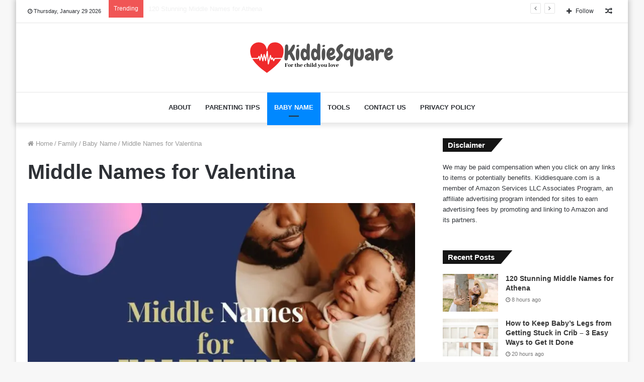

--- FILE ---
content_type: text/html; charset=UTF-8
request_url: https://kiddiesquare.com/middle-names-for-valentina/
body_size: 25182
content:
<!DOCTYPE html>
<html lang="en-US" prefix="og: https://ogp.me/ns#">
<head>
	<meta charset="UTF-8" />
	<link rel="profile" href="https://gmpg.org/xfn/11" />
	<link rel="pingback" href="https://kiddiesquare.com/xmlrpc.php" />
		<style>img:is([sizes="auto" i], [sizes^="auto," i]) { contain-intrinsic-size: 3000px 1500px }</style>
	
<!-- Search Engine Optimization by Rank Math - https://rankmath.com/ -->
<title>Middle Names for Valentina |120 Cute and Gorgeous Names for Valentina Kiddiesquare</title>
<meta name="description" content="Here are 120 good middle names for Valentina. The following list of middle names suggestion will serve a greater good for Spanish and Italian middle names"/>
<meta name="robots" content="follow, index, max-snippet:-1, max-video-preview:-1, max-image-preview:large"/>
<link rel="canonical" href="https://kiddiesquare.com/middle-names-for-valentina/" />
<meta property="og:locale" content="en_US" />
<meta property="og:type" content="article" />
<meta property="og:title" content="Middle Names for Valentina |120 Cute and Gorgeous Names for Valentina Kiddiesquare" />
<meta property="og:description" content="Here are 120 good middle names for Valentina. The following list of middle names suggestion will serve a greater good for Spanish and Italian middle names" />
<meta property="og:url" content="https://kiddiesquare.com/middle-names-for-valentina/" />
<meta property="og:site_name" content="Kiddiesquare" />
<meta property="article:section" content="Baby Name" />
<meta property="og:image" content="https://kiddiesquare.com/wp-content/uploads/2021/04/MIDDLE-NAMES-FOR-VALENTINA.jpg" />
<meta property="og:image:secure_url" content="https://kiddiesquare.com/wp-content/uploads/2021/04/MIDDLE-NAMES-FOR-VALENTINA.jpg" />
<meta property="og:image:width" content="1200" />
<meta property="og:image:height" content="750" />
<meta property="og:image:alt" content="middle names for valentina" />
<meta property="og:image:type" content="image/jpeg" />
<meta property="article:published_time" content="2025-03-30T19:11:52+01:00" />
<meta name="twitter:card" content="summary_large_image" />
<meta name="twitter:title" content="Middle Names for Valentina |120 Cute and Gorgeous Names for Valentina Kiddiesquare" />
<meta name="twitter:description" content="Here are 120 good middle names for Valentina. The following list of middle names suggestion will serve a greater good for Spanish and Italian middle names" />
<meta name="twitter:image" content="https://kiddiesquare.com/wp-content/uploads/2021/04/MIDDLE-NAMES-FOR-VALENTINA.jpg" />
<meta name="twitter:label1" content="Written by" />
<meta name="twitter:data1" content="Lisa Cole" />
<meta name="twitter:label2" content="Time to read" />
<meta name="twitter:data2" content="5 minutes" />
<script type="application/ld+json" class="rank-math-schema">{"@context":"https://schema.org","@graph":[{"@type":["Person","Organization"],"@id":"https://kiddiesquare.com/#person","name":"Kiddiesquare"},{"@type":"WebSite","@id":"https://kiddiesquare.com/#website","url":"https://kiddiesquare.com","name":"Kiddiesquare","publisher":{"@id":"https://kiddiesquare.com/#person"},"inLanguage":"en-US"},{"@type":"ImageObject","@id":"https://kiddiesquare.com/wp-content/uploads/2021/04/MIDDLE-NAMES-FOR-VALENTINA.jpg","url":"https://kiddiesquare.com/wp-content/uploads/2021/04/MIDDLE-NAMES-FOR-VALENTINA.jpg","width":"1200","height":"750","caption":"middle names for valentina","inLanguage":"en-US"},{"@type":"WebPage","@id":"https://kiddiesquare.com/middle-names-for-valentina/#webpage","url":"https://kiddiesquare.com/middle-names-for-valentina/","name":"Middle Names for Valentina |120 Cute and Gorgeous Names for Valentina Kiddiesquare","datePublished":"2025-03-30T19:11:52+01:00","dateModified":"2025-03-30T19:11:52+01:00","isPartOf":{"@id":"https://kiddiesquare.com/#website"},"primaryImageOfPage":{"@id":"https://kiddiesquare.com/wp-content/uploads/2021/04/MIDDLE-NAMES-FOR-VALENTINA.jpg"},"inLanguage":"en-US"},{"@type":"Person","@id":"https://kiddiesquare.com/middle-names-for-valentina/#author","name":"Lisa Cole","image":{"@type":"ImageObject","@id":"https://secure.gravatar.com/avatar/debaf62e46d700fb1f17c26025e77ba7862a89b604564e8eb093f75afee3a943?s=96&amp;d=mm&amp;r=g","url":"https://secure.gravatar.com/avatar/debaf62e46d700fb1f17c26025e77ba7862a89b604564e8eb093f75afee3a943?s=96&amp;d=mm&amp;r=g","caption":"Lisa Cole","inLanguage":"en-US"}},{"@type":"BlogPosting","headline":"Middle Names for Valentina |120 Cute and Gorgeous Names for Valentina Kiddiesquare","keywords":"middle names for valentina,short names for valentina","datePublished":"2025-03-30T19:11:52+01:00","dateModified":"2025-03-30T19:11:52+01:00","articleSection":"Baby Name","author":{"@id":"https://kiddiesquare.com/middle-names-for-valentina/#author","name":"Lisa Cole"},"publisher":{"@id":"https://kiddiesquare.com/#person"},"description":"Here are 120 good middle names for Valentina. The following list of middle names suggestion will serve a greater good for Spanish and Italian middle names","name":"Middle Names for Valentina |120 Cute and Gorgeous Names for Valentina Kiddiesquare","@id":"https://kiddiesquare.com/middle-names-for-valentina/#richSnippet","isPartOf":{"@id":"https://kiddiesquare.com/middle-names-for-valentina/#webpage"},"image":{"@id":"https://kiddiesquare.com/wp-content/uploads/2021/04/MIDDLE-NAMES-FOR-VALENTINA.jpg"},"inLanguage":"en-US","mainEntityOfPage":{"@id":"https://kiddiesquare.com/middle-names-for-valentina/#webpage"}}]}</script>
<!-- /Rank Math WordPress SEO plugin -->

<link rel="alternate" type="application/rss+xml" title="Kiddiesquare &raquo; Feed" href="https://kiddiesquare.com/feed/" />
<link rel="alternate" type="application/rss+xml" title="Kiddiesquare &raquo; Comments Feed" href="https://kiddiesquare.com/comments/feed/" />
<link rel="alternate" type="application/rss+xml" title="Kiddiesquare &raquo; Middle Names for Valentina Comments Feed" href="https://kiddiesquare.com/middle-names-for-valentina/feed/" />
		<style>
			.lazyload,
			.lazyloading {
				max-width: 100%;
			}
		</style>
		<script type="text/javascript">
/* <![CDATA[ */
window._wpemojiSettings = {"baseUrl":"https:\/\/s.w.org\/images\/core\/emoji\/16.0.1\/72x72\/","ext":".png","svgUrl":"https:\/\/s.w.org\/images\/core\/emoji\/16.0.1\/svg\/","svgExt":".svg","source":{"concatemoji":"https:\/\/kiddiesquare.com\/wp-includes\/js\/wp-emoji-release.min.js?ver=6.8.3"}};
/*! This file is auto-generated */
!function(s,n){var o,i,e;function c(e){try{var t={supportTests:e,timestamp:(new Date).valueOf()};sessionStorage.setItem(o,JSON.stringify(t))}catch(e){}}function p(e,t,n){e.clearRect(0,0,e.canvas.width,e.canvas.height),e.fillText(t,0,0);var t=new Uint32Array(e.getImageData(0,0,e.canvas.width,e.canvas.height).data),a=(e.clearRect(0,0,e.canvas.width,e.canvas.height),e.fillText(n,0,0),new Uint32Array(e.getImageData(0,0,e.canvas.width,e.canvas.height).data));return t.every(function(e,t){return e===a[t]})}function u(e,t){e.clearRect(0,0,e.canvas.width,e.canvas.height),e.fillText(t,0,0);for(var n=e.getImageData(16,16,1,1),a=0;a<n.data.length;a++)if(0!==n.data[a])return!1;return!0}function f(e,t,n,a){switch(t){case"flag":return n(e,"\ud83c\udff3\ufe0f\u200d\u26a7\ufe0f","\ud83c\udff3\ufe0f\u200b\u26a7\ufe0f")?!1:!n(e,"\ud83c\udde8\ud83c\uddf6","\ud83c\udde8\u200b\ud83c\uddf6")&&!n(e,"\ud83c\udff4\udb40\udc67\udb40\udc62\udb40\udc65\udb40\udc6e\udb40\udc67\udb40\udc7f","\ud83c\udff4\u200b\udb40\udc67\u200b\udb40\udc62\u200b\udb40\udc65\u200b\udb40\udc6e\u200b\udb40\udc67\u200b\udb40\udc7f");case"emoji":return!a(e,"\ud83e\udedf")}return!1}function g(e,t,n,a){var r="undefined"!=typeof WorkerGlobalScope&&self instanceof WorkerGlobalScope?new OffscreenCanvas(300,150):s.createElement("canvas"),o=r.getContext("2d",{willReadFrequently:!0}),i=(o.textBaseline="top",o.font="600 32px Arial",{});return e.forEach(function(e){i[e]=t(o,e,n,a)}),i}function t(e){var t=s.createElement("script");t.src=e,t.defer=!0,s.head.appendChild(t)}"undefined"!=typeof Promise&&(o="wpEmojiSettingsSupports",i=["flag","emoji"],n.supports={everything:!0,everythingExceptFlag:!0},e=new Promise(function(e){s.addEventListener("DOMContentLoaded",e,{once:!0})}),new Promise(function(t){var n=function(){try{var e=JSON.parse(sessionStorage.getItem(o));if("object"==typeof e&&"number"==typeof e.timestamp&&(new Date).valueOf()<e.timestamp+604800&&"object"==typeof e.supportTests)return e.supportTests}catch(e){}return null}();if(!n){if("undefined"!=typeof Worker&&"undefined"!=typeof OffscreenCanvas&&"undefined"!=typeof URL&&URL.createObjectURL&&"undefined"!=typeof Blob)try{var e="postMessage("+g.toString()+"("+[JSON.stringify(i),f.toString(),p.toString(),u.toString()].join(",")+"));",a=new Blob([e],{type:"text/javascript"}),r=new Worker(URL.createObjectURL(a),{name:"wpTestEmojiSupports"});return void(r.onmessage=function(e){c(n=e.data),r.terminate(),t(n)})}catch(e){}c(n=g(i,f,p,u))}t(n)}).then(function(e){for(var t in e)n.supports[t]=e[t],n.supports.everything=n.supports.everything&&n.supports[t],"flag"!==t&&(n.supports.everythingExceptFlag=n.supports.everythingExceptFlag&&n.supports[t]);n.supports.everythingExceptFlag=n.supports.everythingExceptFlag&&!n.supports.flag,n.DOMReady=!1,n.readyCallback=function(){n.DOMReady=!0}}).then(function(){return e}).then(function(){var e;n.supports.everything||(n.readyCallback(),(e=n.source||{}).concatemoji?t(e.concatemoji):e.wpemoji&&e.twemoji&&(t(e.twemoji),t(e.wpemoji)))}))}((window,document),window._wpemojiSettings);
/* ]]> */
</script>

<style id='wp-emoji-styles-inline-css' type='text/css'>

	img.wp-smiley, img.emoji {
		display: inline !important;
		border: none !important;
		box-shadow: none !important;
		height: 1em !important;
		width: 1em !important;
		margin: 0 0.07em !important;
		vertical-align: -0.1em !important;
		background: none !important;
		padding: 0 !important;
	}
</style>
<link data-optimized="1" rel='stylesheet' id='wp-block-library-css' href='https://kiddiesquare.com/wp-content/litespeed/css/c3aa24155b491f4c2c8d2a6a43b4dc6e.css?ver=fdcf9' type='text/css' media='all' />
<style id='wp-block-library-theme-inline-css' type='text/css'>
.wp-block-audio :where(figcaption){color:#555;font-size:13px;text-align:center}.is-dark-theme .wp-block-audio :where(figcaption){color:#ffffffa6}.wp-block-audio{margin:0 0 1em}.wp-block-code{border:1px solid #ccc;border-radius:4px;font-family:Menlo,Consolas,monaco,monospace;padding:.8em 1em}.wp-block-embed :where(figcaption){color:#555;font-size:13px;text-align:center}.is-dark-theme .wp-block-embed :where(figcaption){color:#ffffffa6}.wp-block-embed{margin:0 0 1em}.blocks-gallery-caption{color:#555;font-size:13px;text-align:center}.is-dark-theme .blocks-gallery-caption{color:#ffffffa6}:root :where(.wp-block-image figcaption){color:#555;font-size:13px;text-align:center}.is-dark-theme :root :where(.wp-block-image figcaption){color:#ffffffa6}.wp-block-image{margin:0 0 1em}.wp-block-pullquote{border-bottom:4px solid;border-top:4px solid;color:currentColor;margin-bottom:1.75em}.wp-block-pullquote cite,.wp-block-pullquote footer,.wp-block-pullquote__citation{color:currentColor;font-size:.8125em;font-style:normal;text-transform:uppercase}.wp-block-quote{border-left:.25em solid;margin:0 0 1.75em;padding-left:1em}.wp-block-quote cite,.wp-block-quote footer{color:currentColor;font-size:.8125em;font-style:normal;position:relative}.wp-block-quote:where(.has-text-align-right){border-left:none;border-right:.25em solid;padding-left:0;padding-right:1em}.wp-block-quote:where(.has-text-align-center){border:none;padding-left:0}.wp-block-quote.is-large,.wp-block-quote.is-style-large,.wp-block-quote:where(.is-style-plain){border:none}.wp-block-search .wp-block-search__label{font-weight:700}.wp-block-search__button{border:1px solid #ccc;padding:.375em .625em}:where(.wp-block-group.has-background){padding:1.25em 2.375em}.wp-block-separator.has-css-opacity{opacity:.4}.wp-block-separator{border:none;border-bottom:2px solid;margin-left:auto;margin-right:auto}.wp-block-separator.has-alpha-channel-opacity{opacity:1}.wp-block-separator:not(.is-style-wide):not(.is-style-dots){width:100px}.wp-block-separator.has-background:not(.is-style-dots){border-bottom:none;height:1px}.wp-block-separator.has-background:not(.is-style-wide):not(.is-style-dots){height:2px}.wp-block-table{margin:0 0 1em}.wp-block-table td,.wp-block-table th{word-break:normal}.wp-block-table :where(figcaption){color:#555;font-size:13px;text-align:center}.is-dark-theme .wp-block-table :where(figcaption){color:#ffffffa6}.wp-block-video :where(figcaption){color:#555;font-size:13px;text-align:center}.is-dark-theme .wp-block-video :where(figcaption){color:#ffffffa6}.wp-block-video{margin:0 0 1em}:root :where(.wp-block-template-part.has-background){margin-bottom:0;margin-top:0;padding:1.25em 2.375em}
</style>
<style id='classic-theme-styles-inline-css' type='text/css'>
/*! This file is auto-generated */
.wp-block-button__link{color:#fff;background-color:#32373c;border-radius:9999px;box-shadow:none;text-decoration:none;padding:calc(.667em + 2px) calc(1.333em + 2px);font-size:1.125em}.wp-block-file__button{background:#32373c;color:#fff;text-decoration:none}
</style>
<style id='affiliatex-buttons-style-inline-css' type='text/css'>
.affx-btn-wrapper .affx-btn-inner{display:flex}.affx-btn-wrapper .affx-btn-inner .affiliatex-button{align-items:center;cursor:pointer;display:flex;justify-content:center;outline:none;text-decoration:none}.affx-btn-wrapper .affx-btn-inner .affiliatex-button:focus,.affx-btn-wrapper .affx-btn-inner .affiliatex-button:hover,.affx-btn-wrapper .affx-btn-inner .affiliatex-button:visited{color:#fff;text-decoration:none}.affx-btn-wrapper .affx-btn-inner .affiliatex-button svg{align-items:center;display:flex;margin:0 2px}.affx-btn-wrapper .affx-btn-inner .affiliatex-button .button-icon{padding:0 10px}.affx-btn-wrapper .affx-btn-inner .affiliatex-button.icon-left .button-icon{width:unset}.affx-btn-wrapper .affx-btn-inner .affiliatex-button.left-price-tag,.affx-btn-wrapper .affx-btn-inner .affiliatex-button.right-price-tag{display:inline-flex;line-height:29px;padding:2px}.affx-btn-wrapper .affx-btn-inner .affiliatex-button.left-price-tag .affiliatex-btn,.affx-btn-wrapper .affx-btn-inner .affiliatex-button.left-price-tag .btn-label,.affx-btn-wrapper .affx-btn-inner .affiliatex-button.right-price-tag .affiliatex-btn,.affx-btn-wrapper .affx-btn-inner .affiliatex-button.right-price-tag .btn-label{flex:1;padding:8px 15px;text-align:center}.affx-btn-wrapper .affx-btn-inner .affiliatex-button.left-price-tag .price-tag,.affx-btn-wrapper .affx-btn-inner .affiliatex-button.right-price-tag .price-tag{background:#fff;color:#2670ff;position:relative;z-index:1}.affx-btn-wrapper .affx-btn-inner .affiliatex-button.left-price-tag .price-tag:before,.affx-btn-wrapper .affx-btn-inner .affiliatex-button.right-price-tag .price-tag:before{background:#fff;bottom:0;content:"";height:31.25px;position:absolute;top:7px;width:31.25px;z-index:-1}.affx-btn-wrapper .affx-btn-inner .affiliatex-button.left-price-tag.icon-left .button-icon,.affx-btn-wrapper .affx-btn-inner .affiliatex-button.right-price-tag.icon-left .button-icon{order:1}.affx-btn-wrapper .affx-btn-inner .affiliatex-button.left-price-tag.icon-right .button-icon,.affx-btn-wrapper .affx-btn-inner .affiliatex-button.right-price-tag.icon-right .button-icon{order:4}.affx-btn-wrapper .affx-btn-inner .affiliatex-button.right-price-tag .affiliatex-btn,.affx-btn-wrapper .affx-btn-inner .affiliatex-button.right-price-tag .btn-label{order:2}.affx-btn-wrapper .affx-btn-inner .affiliatex-button.right-price-tag .price-tag{border-bottom-right-radius:var(--border-bottom-right-radius);border-top-right-radius:var(--border-top-right-radius);margin-left:22px;order:3;padding:8px 8px 8px 0}.affx-btn-wrapper .affx-btn-inner .affiliatex-button.right-price-tag .price-tag:before{border-bottom-left-radius:4px;right:100%;transform:translateX(50%) rotate(45deg)}.affx-btn-wrapper .affx-btn-inner .affiliatex-button.left-price-tag .affiliatex-btn,.affx-btn-wrapper .affx-btn-inner .affiliatex-button.left-price-tag .btn-label{order:3}.affx-btn-wrapper .affx-btn-inner .affiliatex-button.left-price-tag .price-tag{border-bottom-left-radius:var(--border-bottom-left-radius);border-top-left-radius:var(--border-top-left-radius);margin-right:22px;order:2;padding:8px 0 8px 8px}.affx-btn-wrapper .affx-btn-inner .affiliatex-button.left-price-tag .price-tag:before{border-top-right-radius:4px;left:100%;transform:translateX(-50%) rotate(45deg)}.affx-btn-wrapper .affx-btn-inner .btn-is-small{min-width:80px;padding:5px 10px}.affx-btn-wrapper .affx-btn-inner .btn-is-small.btn-is-fixed{width:80px}.affx-btn-wrapper .affx-btn-inner .btn-is-medium{min-width:100px;padding:10px 20px}.affx-btn-wrapper .affx-btn-inner .btn-is-medium.btn-is-fixed{width:100px}.affx-btn-wrapper .affx-btn-inner .btn-is-large{min-width:140px;padding:15px 30px}.affx-btn-wrapper .affx-btn-inner .btn-is-large.btn-is-fixed{width:140px}.affx-btn-wrapper .affx-btn-inner .btn-is-xlarge{min-width:200px;padding:20px 40px}.affx-btn-wrapper .affx-btn-inner .btn-is-xlarge.btn-is-fixed{width:200px}.affx-btn-wrapper .affx-btn-inner .btn-is-flex-large,.affx-btn-wrapper .affx-btn-inner .btn-is-flex-medium,.affx-btn-wrapper .affx-btn-inner .btn-is-flex-small,.affx-btn-wrapper .affx-btn-inner .btn-is-flex-xlarge{width:auto!important}.affx-btn-wrapper .affx-btn-inner .btn-is-fullw{width:100%!important}.affx-btn-wrapper .affx-btn-inner .btn-is-fixed span{min-width:1px;white-space:pre-wrap}

</style>
<link data-optimized="1" rel='stylesheet' id='affiliatex-cta-style-css' href='https://kiddiesquare.com/wp-content/litespeed/css/031506a274c8af8ef1f7ab0dbd6ebcc1.css?ver=31ed9' type='text/css' media='all' />
<style id='affiliatex-notice-style-inline-css' type='text/css'>
.affx-notice-wrapper .affx-notice-inner-wrapper{overflow:hidden}.affx-notice-wrapper .affx-notice-inner-wrapper .affiliatex-notice-title{align-items:center;margin:0;width:100%}.affx-notice-wrapper .affx-notice-inner-wrapper .affiliatex-notice-title i{margin-right:5px}.affx-notice-wrapper .affx-notice-inner-wrapper .affiliatex-notice-content ol,.affx-notice-wrapper .affx-notice-inner-wrapper .affiliatex-notice-content ul{list-style-position:inside;margin:0;padding:0}.affx-notice-wrapper .affx-notice-inner-wrapper .affiliatex-notice-content ol li,.affx-notice-wrapper .affx-notice-inner-wrapper .affiliatex-notice-content ul li{align-items:center;display:flex;flex-wrap:nowrap;margin-bottom:10px}.affx-notice-wrapper .affx-notice-inner-wrapper .affiliatex-notice-content ol li i,.affx-notice-wrapper .affx-notice-inner-wrapper .affiliatex-notice-content ul li i{margin-right:10px}.affx-notice-wrapper .affx-notice-inner-wrapper .affiliatex-notice-content ol li:before,.affx-notice-wrapper .affx-notice-inner-wrapper .affiliatex-notice-content ul li:before{margin-right:10px;margin-top:2px}.affx-notice-wrapper .affx-notice-inner-wrapper .affiliatex-notice-content ol li:last-child,.affx-notice-wrapper .affx-notice-inner-wrapper .affiliatex-notice-content ul li:last-child{margin-bottom:0}.affx-notice-wrapper .affx-notice-inner-wrapper .affiliatex-notice-content p{margin:0}.affx-notice-wrapper .affx-notice-inner-wrapper .affiliatex-notice-content ul.bullet li{display:list-item;list-style:disc inside;position:relative}.affx-notice-wrapper .affx-notice-inner-wrapper .affiliatex-notice-content ol{counter-reset:order-list}.affx-notice-wrapper .affx-notice-inner-wrapper .affiliatex-notice-content ol li{counter-increment:order-list}.affx-notice-wrapper .affx-notice-inner-wrapper .affiliatex-notice-content ol li:before{align-items:center;border:1px solid;border-radius:50%;content:counter(order-list);display:inline-flex;font-family:inherit;font-weight:inherit;justify-content:center}.affx-notice-wrapper .affx-notice-inner-wrapper.layout-type-1 .affiliatex-notice-content ol{counter-reset:number}.affx-notice-wrapper .affx-notice-inner-wrapper.layout-type-1 .affiliatex-notice-content ol li{list-style-type:none;position:relative}.affx-notice-wrapper .affx-notice-inner-wrapper.layout-type-1 .affiliatex-notice-content ol li:before{align-items:center;align-self:flex-start;border:2px solid;border-radius:100%;content:counter(number);counter-increment:number;display:inline-flex!important;font-weight:400;height:1.53em;justify-content:center;left:0;margin-right:10px;margin-top:2px;min-height:1.53em;min-width:1.53em;text-align:center;width:1.53em}.affx-notice-wrapper .affx-notice-inner-wrapper.layout-type-2 .affiliatex-notice-title{display:block}.affx-notice-wrapper .affiliatex-title{display:inline-block}

</style>
<link data-optimized="1" rel='stylesheet' id='affiliatex-product-comparison-style-css' href='https://kiddiesquare.com/wp-content/litespeed/css/ae5b93e141cbf845cacda95d7e7b20ae.css?ver=bcdf1' type='text/css' media='all' />
<link data-optimized="1" rel='stylesheet' id='affiliatex-product-table-style-css' href='https://kiddiesquare.com/wp-content/litespeed/css/e1da60294ecb7154e613586fad12b4d1.css?ver=8caa4' type='text/css' media='all' />
<link data-optimized="1" rel='stylesheet' id='affiliatex-pros-and-cons-style-css' href='https://kiddiesquare.com/wp-content/litespeed/css/8d08096ce10d16c6ba9921358f0d6ccc.css?ver=b7da5' type='text/css' media='all' />
<link data-optimized="1" rel='stylesheet' id='affiliatex-single-product-style-css' href='https://kiddiesquare.com/wp-content/litespeed/css/ccfdee0bee5a3b28f7ec35bb62b1eae6.css?ver=05298' type='text/css' media='all' />
<style id='affiliatex-specifications-style-inline-css' type='text/css'>
.affx-specification-block-container{overflow:hidden}.affx-specification-block-container .affx-specification-table{border-collapse:collapse;margin:0;width:100%}.affx-specification-block-container .affx-specification-table td,.affx-specification-block-container .affx-specification-table th{border:none;border-bottom:1px solid #e6ecf7;line-height:1.5;padding:16px 0;text-align:left;vertical-align:middle}.affx-specification-block-container .affx-specification-table th{font-size:20px}.affx-specification-block-container .affx-specification-table th .affx-specification-title{margin:0}.affx-specification-block-container .affx-specification-table td{font-size:18px}.affx-specification-block-container .affx-specification-table .affx-spec-value{color:#69758f}.affx-specification-block-container .affx-specification-table.layout-2 td,.affx-specification-block-container .affx-specification-table.layout-2 th{border:1px solid #e6ecf7;padding:16px 24px}.affx-specification-block-container .affx-specification-table.layout-2 .affx-spec-label{background:#f5f7fa;text-align:right}.affx-specification-block-container .affx-specification-table.layout-3 td,.affx-specification-block-container .affx-specification-table.layout-3 th{border:none;padding:16px 24px}.affx-specification-block-container .affx-specification-table.layout-3 th{background:#e6ecf7}.affx-specification-block-container .affx-specification-table.layout-3 tbody tr:nth-child(2n) td{background:#f5f7fa}.affx-specification-block-container .affx-specification-table.affx-col-style-one .affx-spec-label{width:33.33%}.affx-specification-block-container .affx-specification-table.affx-col-style-one .affx-spec-value{width:66.66%}.affx-specification-block-container .affx-specification-table.affx-col-style-two .affx-spec-label,.affx-specification-block-container .affx-specification-table.affx-col-style-two .affx-spec-value{width:50%}.affx-specification-block-container .affx-specification-table.affx-col-style-three .affx-spec-label{width:66.66%}.affx-specification-block-container .affx-specification-table.affx-col-style-three .affx-spec-value{width:33.33%}.affx-specification-block-container .affx-specification-remove-btn{border:1px solid #f13a3a;color:#f13a3a;display:inline-block}.affx-specification-block-container .affx-specification-remove-btn:hover{background:#f13a3a;color:#fff}.affx-specification-block-container .affx-add-specifications-row-btn{background:#fff;justify-content:center;padding:10px 0;text-align:center;transition:all .3s ease;width:100%}.affx-specification-block-container .affx-add-specifications-row-btn:hover{background-color:#e6ecf7;cursor:pointer}.affx-specification-block-container .affx-add-specifications-row-btn:hover .affx-action-button__add{background-color:#1e51b5;box-shadow:1px 2px 5px 0 rgba(38,112,255,.3)}.affx-specification-block-container .affx-add-specifications-row-btn .affx-action-button__add{margin:auto}

</style>
<link data-optimized="1" rel='stylesheet' id='affiliatex-verdict-style-css' href='https://kiddiesquare.com/wp-content/litespeed/css/3ecbfaf02776a5edf829d0d1bc418b9a.css?ver=83266' type='text/css' media='all' />
<style id='affiliatex-versus-line-style-inline-css' type='text/css'>
.affx-product-versus-table .affx-versus-product{display:flex;flex-direction:column;height:100%}.affx-product-versus-table .affx-versus-product .affx-product-content{display:flex;flex:1;flex-direction:column;justify-content:space-between}.affx-versus-line-block-container{box-sizing:border-box}.affx-versus-line-block-container .affx-versus-table-wrap{box-sizing:border-box;max-width:100%;overflow:auto;width:100%}.affx-versus-line-block-container .affx-product-versus-table{border-collapse:collapse;margin:0!important;text-align:center;width:100%}.affx-versus-line-block-container .affx-product-versus-table td,.affx-versus-line-block-container .affx-product-versus-table th{border:none;font-size:18px;line-height:1.5;padding:16px 24px;text-align:center}.affx-versus-line-block-container .affx-product-versus-table td.row-appender,.affx-versus-line-block-container .affx-product-versus-table th.row-appender{padding:0!important}.affx-versus-line-block-container .affx-product-versus-table td .fa-check,.affx-versus-line-block-container .affx-product-versus-table td .fa-check-circle,.affx-versus-line-block-container .affx-product-versus-table th .fa-check,.affx-versus-line-block-container .affx-product-versus-table th .fa-check-circle{color:#24b644}.affx-versus-line-block-container .affx-product-versus-table td .fa-times,.affx-versus-line-block-container .affx-product-versus-table td .fa-times-circle,.affx-versus-line-block-container .affx-product-versus-table th .fa-times,.affx-versus-line-block-container .affx-product-versus-table th .fa-times-circle{color:#f13a3a}.affx-versus-line-block-container .affx-product-versus-table td .affx-versus-title,.affx-versus-line-block-container .affx-product-versus-table th .affx-versus-title{margin:0}.affx-versus-line-block-container .affx-product-versus-table tr{border:none}.affx-versus-line-block-container .affx-product-versus-table .data-label{font-weight:500;text-align:left}.affx-versus-line-block-container .affx-product-versus-table .data-info{display:block;font-size:16px;font-weight:400;line-height:1.5}.affx-versus-line-block-container .affx-product-versus-table .affx-vs-icon{align-items:center;background:#e6ecf7;border-radius:50%;display:inline-flex;font-size:18px;font-weight:500;height:48px;justify-content:center;width:48px}.affx-versus-line-block-container .affx-product-versus-table th .affx-vs-icon{font-size:20px;height:64px;width:64px}.affx-versus-line-block-container .affx-product-versus-table th{background:#f5f7fa}.affx-versus-line-block-container .affx-product-versus-table .data-label{width:30%}.affx-versus-line-block-container .affx-product-versus-table tbody tr:last-child td,.affx-versus-line-block-container .affx-product-versus-table.affx-product-versus-line tbody tr:nth-child(2n) td,.affx-versus-line-block-container .affx-product-versus-table.affx-product-versus-line tbody tr:nth-child(2n) th{background:none}.affx-versus-line-block-container .affx-product-versus-table.affx-product-versus-line tbody tr:nth-child(odd) td,.affx-versus-line-block-container .affx-product-versus-table.affx-product-versus-line tbody tr:nth-child(odd) th{background:#f5f7fa}.affx-versus-line-block-container .affx-add-specification-btn{background:#fff;justify-content:center;padding:10px 0;text-align:center;transition:all .3s ease;width:100%}.affx-versus-line-block-container .affx-add-specification-btn:hover{background-color:#e6ecf7;cursor:pointer}.affx-versus-line-block-container .affx-add-specification-btn:hover .affx-action-button__add{background-color:#1e51b5;box-shadow:1px 2px 5px 0 rgba(38,112,255,.3)}.affx-versus-line-block-container .affx-add-specification-btn .affx-action-button__add{margin:auto}.affx-versus-block-container .affx-versus-table-wrap{width:100%}

</style>
<link data-optimized="1" rel='stylesheet' id='wp-components-css' href='https://kiddiesquare.com/wp-content/litespeed/css/4834c563cfbba9f9156ae2fdadb57a06.css?ver=a58ed' type='text/css' media='all' />
<link data-optimized="1" rel='stylesheet' id='wp-preferences-css' href='https://kiddiesquare.com/wp-content/litespeed/css/591577615c41006abb16cd59156a087a.css?ver=3cd16' type='text/css' media='all' />
<link data-optimized="1" rel='stylesheet' id='wp-block-editor-css' href='https://kiddiesquare.com/wp-content/litespeed/css/e8a687cb98c11b5be484ac6c3250044c.css?ver=482dd' type='text/css' media='all' />
<link data-optimized="1" rel='stylesheet' id='wp-reusable-blocks-css' href='https://kiddiesquare.com/wp-content/litespeed/css/b888fe0524e2444ee9836c5e4d7c31be.css?ver=8b0b2' type='text/css' media='all' />
<link data-optimized="1" rel='stylesheet' id='wp-patterns-css' href='https://kiddiesquare.com/wp-content/litespeed/css/ff19488812d001d69dcef932d88c8365.css?ver=b8601' type='text/css' media='all' />
<link data-optimized="1" rel='stylesheet' id='wp-editor-css' href='https://kiddiesquare.com/wp-content/litespeed/css/1721c09590e2e270e23d3ef76228d2fb.css?ver=4c50a' type='text/css' media='all' />
<link data-optimized="1" rel='stylesheet' id='i2-pros-cons-block-style-css-css' href='https://kiddiesquare.com/wp-content/litespeed/css/44ef542e40d8d64d07228652c29469fe.css?ver=96090' type='text/css' media='all' />
<style id='i2-pros-cons-block-style-css-inline-css' type='text/css'>
 .i2-pros-cons-main-wrapper .i2pctitle{text-align: center!important;} .i2-pros-cons-main-wrapper .i2pctitle{color: #ffffff!important;} .i2-pros-cons-main-wrapper .i2pctitle{background-color: #00bf08!important;} .i2-pros-cons-wrapper .i2-cons-title,.i2-pros-cons-wrapper .i2-pros-title{color: #ffffff!important;}.i2-pros-cons-wrapper .i2-pros-title {background-color: #00bf08 !important;} .i2-pros-cons-wrapper .i2-cons-title{background-color: #bf000a!important;} .i2-pros-cons-wrapper .section ul li i{top: 8px!important;} .i2-pros-cons-wrapper .i2-pros  ul li i{color: #00bf08!important;} .i2-pros-cons-wrapper .i2-cons ul li i{color: #bf000a!important;} .i2-pros-cons-main-wrapper .i2-button-wrapper a{color: #ffffff!important;} .i2-pros-cons-main-wrapper .i2-button-wrapper a{background-color: #00bf08; border-color:#00bf08;} .i2-pros-cons-main-wrapper .i2-button-wrapper a:hover{background-color: #bf000a; border-color:#bf000a;}
</style>
<link data-optimized="1" rel='stylesheet' id='i2-pros-and-cons-custom-fonts-icons-style-css' href='https://kiddiesquare.com/wp-content/litespeed/css/f8aa310f5776e7d511a4ecf2ca99fee5.css?ver=8c7fd' type='text/css' media='all' />
<style id='global-styles-inline-css' type='text/css'>
:root{--wp--preset--aspect-ratio--square: 1;--wp--preset--aspect-ratio--4-3: 4/3;--wp--preset--aspect-ratio--3-4: 3/4;--wp--preset--aspect-ratio--3-2: 3/2;--wp--preset--aspect-ratio--2-3: 2/3;--wp--preset--aspect-ratio--16-9: 16/9;--wp--preset--aspect-ratio--9-16: 9/16;--wp--preset--color--black: #000000;--wp--preset--color--cyan-bluish-gray: #abb8c3;--wp--preset--color--white: #ffffff;--wp--preset--color--pale-pink: #f78da7;--wp--preset--color--vivid-red: #cf2e2e;--wp--preset--color--luminous-vivid-orange: #ff6900;--wp--preset--color--luminous-vivid-amber: #fcb900;--wp--preset--color--light-green-cyan: #7bdcb5;--wp--preset--color--vivid-green-cyan: #00d084;--wp--preset--color--pale-cyan-blue: #8ed1fc;--wp--preset--color--vivid-cyan-blue: #0693e3;--wp--preset--color--vivid-purple: #9b51e0;--wp--preset--gradient--vivid-cyan-blue-to-vivid-purple: linear-gradient(135deg,rgba(6,147,227,1) 0%,rgb(155,81,224) 100%);--wp--preset--gradient--light-green-cyan-to-vivid-green-cyan: linear-gradient(135deg,rgb(122,220,180) 0%,rgb(0,208,130) 100%);--wp--preset--gradient--luminous-vivid-amber-to-luminous-vivid-orange: linear-gradient(135deg,rgba(252,185,0,1) 0%,rgba(255,105,0,1) 100%);--wp--preset--gradient--luminous-vivid-orange-to-vivid-red: linear-gradient(135deg,rgba(255,105,0,1) 0%,rgb(207,46,46) 100%);--wp--preset--gradient--very-light-gray-to-cyan-bluish-gray: linear-gradient(135deg,rgb(238,238,238) 0%,rgb(169,184,195) 100%);--wp--preset--gradient--cool-to-warm-spectrum: linear-gradient(135deg,rgb(74,234,220) 0%,rgb(151,120,209) 20%,rgb(207,42,186) 40%,rgb(238,44,130) 60%,rgb(251,105,98) 80%,rgb(254,248,76) 100%);--wp--preset--gradient--blush-light-purple: linear-gradient(135deg,rgb(255,206,236) 0%,rgb(152,150,240) 100%);--wp--preset--gradient--blush-bordeaux: linear-gradient(135deg,rgb(254,205,165) 0%,rgb(254,45,45) 50%,rgb(107,0,62) 100%);--wp--preset--gradient--luminous-dusk: linear-gradient(135deg,rgb(255,203,112) 0%,rgb(199,81,192) 50%,rgb(65,88,208) 100%);--wp--preset--gradient--pale-ocean: linear-gradient(135deg,rgb(255,245,203) 0%,rgb(182,227,212) 50%,rgb(51,167,181) 100%);--wp--preset--gradient--electric-grass: linear-gradient(135deg,rgb(202,248,128) 0%,rgb(113,206,126) 100%);--wp--preset--gradient--midnight: linear-gradient(135deg,rgb(2,3,129) 0%,rgb(40,116,252) 100%);--wp--preset--font-size--small: 13px;--wp--preset--font-size--medium: 20px;--wp--preset--font-size--large: 36px;--wp--preset--font-size--x-large: 42px;--wp--preset--spacing--20: 0.44rem;--wp--preset--spacing--30: 0.67rem;--wp--preset--spacing--40: 1rem;--wp--preset--spacing--50: 1.5rem;--wp--preset--spacing--60: 2.25rem;--wp--preset--spacing--70: 3.38rem;--wp--preset--spacing--80: 5.06rem;--wp--preset--shadow--natural: 6px 6px 9px rgba(0, 0, 0, 0.2);--wp--preset--shadow--deep: 12px 12px 50px rgba(0, 0, 0, 0.4);--wp--preset--shadow--sharp: 6px 6px 0px rgba(0, 0, 0, 0.2);--wp--preset--shadow--outlined: 6px 6px 0px -3px rgba(255, 255, 255, 1), 6px 6px rgba(0, 0, 0, 1);--wp--preset--shadow--crisp: 6px 6px 0px rgba(0, 0, 0, 1);}:where(.is-layout-flex){gap: 0.5em;}:where(.is-layout-grid){gap: 0.5em;}body .is-layout-flex{display: flex;}.is-layout-flex{flex-wrap: wrap;align-items: center;}.is-layout-flex > :is(*, div){margin: 0;}body .is-layout-grid{display: grid;}.is-layout-grid > :is(*, div){margin: 0;}:where(.wp-block-columns.is-layout-flex){gap: 2em;}:where(.wp-block-columns.is-layout-grid){gap: 2em;}:where(.wp-block-post-template.is-layout-flex){gap: 1.25em;}:where(.wp-block-post-template.is-layout-grid){gap: 1.25em;}.has-black-color{color: var(--wp--preset--color--black) !important;}.has-cyan-bluish-gray-color{color: var(--wp--preset--color--cyan-bluish-gray) !important;}.has-white-color{color: var(--wp--preset--color--white) !important;}.has-pale-pink-color{color: var(--wp--preset--color--pale-pink) !important;}.has-vivid-red-color{color: var(--wp--preset--color--vivid-red) !important;}.has-luminous-vivid-orange-color{color: var(--wp--preset--color--luminous-vivid-orange) !important;}.has-luminous-vivid-amber-color{color: var(--wp--preset--color--luminous-vivid-amber) !important;}.has-light-green-cyan-color{color: var(--wp--preset--color--light-green-cyan) !important;}.has-vivid-green-cyan-color{color: var(--wp--preset--color--vivid-green-cyan) !important;}.has-pale-cyan-blue-color{color: var(--wp--preset--color--pale-cyan-blue) !important;}.has-vivid-cyan-blue-color{color: var(--wp--preset--color--vivid-cyan-blue) !important;}.has-vivid-purple-color{color: var(--wp--preset--color--vivid-purple) !important;}.has-black-background-color{background-color: var(--wp--preset--color--black) !important;}.has-cyan-bluish-gray-background-color{background-color: var(--wp--preset--color--cyan-bluish-gray) !important;}.has-white-background-color{background-color: var(--wp--preset--color--white) !important;}.has-pale-pink-background-color{background-color: var(--wp--preset--color--pale-pink) !important;}.has-vivid-red-background-color{background-color: var(--wp--preset--color--vivid-red) !important;}.has-luminous-vivid-orange-background-color{background-color: var(--wp--preset--color--luminous-vivid-orange) !important;}.has-luminous-vivid-amber-background-color{background-color: var(--wp--preset--color--luminous-vivid-amber) !important;}.has-light-green-cyan-background-color{background-color: var(--wp--preset--color--light-green-cyan) !important;}.has-vivid-green-cyan-background-color{background-color: var(--wp--preset--color--vivid-green-cyan) !important;}.has-pale-cyan-blue-background-color{background-color: var(--wp--preset--color--pale-cyan-blue) !important;}.has-vivid-cyan-blue-background-color{background-color: var(--wp--preset--color--vivid-cyan-blue) !important;}.has-vivid-purple-background-color{background-color: var(--wp--preset--color--vivid-purple) !important;}.has-black-border-color{border-color: var(--wp--preset--color--black) !important;}.has-cyan-bluish-gray-border-color{border-color: var(--wp--preset--color--cyan-bluish-gray) !important;}.has-white-border-color{border-color: var(--wp--preset--color--white) !important;}.has-pale-pink-border-color{border-color: var(--wp--preset--color--pale-pink) !important;}.has-vivid-red-border-color{border-color: var(--wp--preset--color--vivid-red) !important;}.has-luminous-vivid-orange-border-color{border-color: var(--wp--preset--color--luminous-vivid-orange) !important;}.has-luminous-vivid-amber-border-color{border-color: var(--wp--preset--color--luminous-vivid-amber) !important;}.has-light-green-cyan-border-color{border-color: var(--wp--preset--color--light-green-cyan) !important;}.has-vivid-green-cyan-border-color{border-color: var(--wp--preset--color--vivid-green-cyan) !important;}.has-pale-cyan-blue-border-color{border-color: var(--wp--preset--color--pale-cyan-blue) !important;}.has-vivid-cyan-blue-border-color{border-color: var(--wp--preset--color--vivid-cyan-blue) !important;}.has-vivid-purple-border-color{border-color: var(--wp--preset--color--vivid-purple) !important;}.has-vivid-cyan-blue-to-vivid-purple-gradient-background{background: var(--wp--preset--gradient--vivid-cyan-blue-to-vivid-purple) !important;}.has-light-green-cyan-to-vivid-green-cyan-gradient-background{background: var(--wp--preset--gradient--light-green-cyan-to-vivid-green-cyan) !important;}.has-luminous-vivid-amber-to-luminous-vivid-orange-gradient-background{background: var(--wp--preset--gradient--luminous-vivid-amber-to-luminous-vivid-orange) !important;}.has-luminous-vivid-orange-to-vivid-red-gradient-background{background: var(--wp--preset--gradient--luminous-vivid-orange-to-vivid-red) !important;}.has-very-light-gray-to-cyan-bluish-gray-gradient-background{background: var(--wp--preset--gradient--very-light-gray-to-cyan-bluish-gray) !important;}.has-cool-to-warm-spectrum-gradient-background{background: var(--wp--preset--gradient--cool-to-warm-spectrum) !important;}.has-blush-light-purple-gradient-background{background: var(--wp--preset--gradient--blush-light-purple) !important;}.has-blush-bordeaux-gradient-background{background: var(--wp--preset--gradient--blush-bordeaux) !important;}.has-luminous-dusk-gradient-background{background: var(--wp--preset--gradient--luminous-dusk) !important;}.has-pale-ocean-gradient-background{background: var(--wp--preset--gradient--pale-ocean) !important;}.has-electric-grass-gradient-background{background: var(--wp--preset--gradient--electric-grass) !important;}.has-midnight-gradient-background{background: var(--wp--preset--gradient--midnight) !important;}.has-small-font-size{font-size: var(--wp--preset--font-size--small) !important;}.has-medium-font-size{font-size: var(--wp--preset--font-size--medium) !important;}.has-large-font-size{font-size: var(--wp--preset--font-size--large) !important;}.has-x-large-font-size{font-size: var(--wp--preset--font-size--x-large) !important;}
:where(.wp-block-post-template.is-layout-flex){gap: 1.25em;}:where(.wp-block-post-template.is-layout-grid){gap: 1.25em;}
:where(.wp-block-columns.is-layout-flex){gap: 2em;}:where(.wp-block-columns.is-layout-grid){gap: 2em;}
:root :where(.wp-block-pullquote){font-size: 1.5em;line-height: 1.6;}
</style>
<link data-optimized="1" rel='stylesheet' id='notix-css' href='https://kiddiesquare.com/wp-content/litespeed/css/d65238482f92b9362bcd4fac26d4bc30.css?ver=aaf06' type='text/css' media='all' />
<link data-optimized="1" rel='stylesheet' id='ez-toc-css' href='https://kiddiesquare.com/wp-content/litespeed/css/d13a4a2627f839cc10512b079d794e9c.css?ver=31223' type='text/css' media='all' />
<style id='ez-toc-inline-css' type='text/css'>
div#ez-toc-container .ez-toc-title {font-size: 120%;}div#ez-toc-container .ez-toc-title {font-weight: 500;}div#ez-toc-container ul li , div#ez-toc-container ul li a {font-size: 95%;}div#ez-toc-container ul li , div#ez-toc-container ul li a {font-weight: 500;}div#ez-toc-container nav ul ul li {font-size: 90%;}.ez-toc-box-title {font-weight: bold; margin-bottom: 10px; text-align: center; text-transform: uppercase; letter-spacing: 1px; color: #666; padding-bottom: 5px;position:absolute;top:-4%;left:5%;background-color: inherit;transition: top 0.3s ease;}.ez-toc-box-title.toc-closed {top:-25%;}
.ez-toc-container-direction {direction: ltr;}.ez-toc-counter ul{counter-reset: item ;}.ez-toc-counter nav ul li a::before {content: counters(item, '.', decimal) '. ';display: inline-block;counter-increment: item;flex-grow: 0;flex-shrink: 0;margin-right: .2em; float: left; }.ez-toc-widget-direction {direction: ltr;}.ez-toc-widget-container ul{counter-reset: item ;}.ez-toc-widget-container nav ul li a::before {content: counters(item, '.', decimal) '. ';display: inline-block;counter-increment: item;flex-grow: 0;flex-shrink: 0;margin-right: .2em; float: left; }
</style>
<link data-optimized="1" rel='stylesheet' id='nichetablewpwp-maincss-front-css' href='https://kiddiesquare.com/wp-content/litespeed/css/874675048171951a61b27965756dd0de.css?ver=9c1b0' type='text/css' media='all' />
<link data-optimized="1" rel='stylesheet' id='tie-css-base-css' href='https://kiddiesquare.com/wp-content/litespeed/css/d25df8e69912f9117f46bcf47830b86d.css?ver=2ca9b' type='text/css' media='all' />
<link data-optimized="1" rel='stylesheet' id='tie-css-styles-css' href='https://kiddiesquare.com/wp-content/litespeed/css/be49056763eb3b983584fa549ce9e622.css?ver=800cc' type='text/css' media='all' />
<link data-optimized="1" rel='stylesheet' id='tie-css-widgets-css' href='https://kiddiesquare.com/wp-content/litespeed/css/87bf31cf3c392b9da5f303b20a3d40bf.css?ver=c8229' type='text/css' media='all' />
<link data-optimized="1" rel='stylesheet' id='tie-css-helpers-css' href='https://kiddiesquare.com/wp-content/litespeed/css/4c5211eb7f2c0f4b7785dd78d9893d08.css?ver=cd270' type='text/css' media='all' />
<link data-optimized="1" rel='stylesheet' id='tie-css-ilightbox-css' href='https://kiddiesquare.com/wp-content/litespeed/css/ff567b05a9ab31035f584598073ac1a2.css?ver=aea11' type='text/css' media='all' />
<link data-optimized="1" rel='stylesheet' id='tie-css-single-css' href='https://kiddiesquare.com/wp-content/litespeed/css/85fa271e700e215a8d79a7a33a65a9f1.css?ver=d30f5' type='text/css' media='all' />
<link data-optimized="1" rel='stylesheet' id='tie-css-print-css' href='https://kiddiesquare.com/wp-content/litespeed/css/6428fc52a3cc5807deeef56ec202fff3.css?ver=12e55' type='text/css' media='print' />
<style id='tie-css-print-inline-css' type='text/css'>
.wf-active body{font-family: 'Libre Baskerville';}#top-nav .top-menu > ul > li > a{}#top-nav{line-height: 3.5em}#main-nav .main-menu > ul > li > a{text-transform: uppercase;}#the-post .entry-content,#the-post .entry-content p{font-size: 17px;font-weight: 400;}.tie-cat-122,.tie-cat-item-122 > span{background-color:#e67e22 !important;color:#FFFFFF !important;}.tie-cat-122:after{border-top-color:#e67e22 !important;}.tie-cat-122:hover{background-color:#c86004 !important;}.tie-cat-122:hover:after{border-top-color:#c86004 !important;}.tie-cat-130,.tie-cat-item-130 > span{background-color:#2ecc71 !important;color:#FFFFFF !important;}.tie-cat-130:after{border-top-color:#2ecc71 !important;}.tie-cat-130:hover{background-color:#10ae53 !important;}.tie-cat-130:hover:after{border-top-color:#10ae53 !important;}.tie-cat-133,.tie-cat-item-133 > span{background-color:#9b59b6 !important;color:#FFFFFF !important;}.tie-cat-133:after{border-top-color:#9b59b6 !important;}.tie-cat-133:hover{background-color:#7d3b98 !important;}.tie-cat-133:hover:after{border-top-color:#7d3b98 !important;}.tie-cat-135,.tie-cat-item-135 > span{background-color:#34495e !important;color:#FFFFFF !important;}.tie-cat-135:after{border-top-color:#34495e !important;}.tie-cat-135:hover{background-color:#162b40 !important;}.tie-cat-135:hover:after{border-top-color:#162b40 !important;}.tie-cat-144,.tie-cat-item-144 > span{background-color:#795548 !important;color:#FFFFFF !important;}.tie-cat-144:after{border-top-color:#795548 !important;}.tie-cat-144:hover{background-color:#5b372a !important;}.tie-cat-144:hover:after{border-top-color:#5b372a !important;}.tie-cat-148,.tie-cat-item-148 > span{background-color:#4CAF50 !important;color:#FFFFFF !important;}.tie-cat-148:after{border-top-color:#4CAF50 !important;}.tie-cat-148:hover{background-color:#2e9132 !important;}.tie-cat-148:hover:after{border-top-color:#2e9132 !important;}
</style>
<script type="text/javascript" src="https://kiddiesquare.com/wp-includes/js/jquery/jquery.min.js?ver=3.7.1" id="jquery-core-js"></script>
<script data-optimized="1" type="text/javascript" src="https://kiddiesquare.com/wp-content/litespeed/js/7acb2aa84bf8c087867a732ae9f70436.js?ver=a719b" id="jquery-migrate-js"></script>
<script data-optimized="1" type="text/javascript" src="https://kiddiesquare.com/wp-content/litespeed/js/86309c708b8d87670c76306a88e8f60b.js?ver=c8154" id="notix-js"></script>
<script data-optimized="1" type="text/javascript" src="https://kiddiesquare.com/wp-content/litespeed/js/fd37798160f8f5a02526edee7925dc84.js?ver=d5e50" id="wpen-jsredirect-js"></script>
<link rel="https://api.w.org/" href="https://kiddiesquare.com/wp-json/" /><link rel="alternate" title="JSON" type="application/json" href="https://kiddiesquare.com/wp-json/wp/v2/posts/8952" /><link rel="EditURI" type="application/rsd+xml" title="RSD" href="https://kiddiesquare.com/xmlrpc.php?rsd" />
<meta name="generator" content="WordPress 6.8.3" />
<link rel='shortlink' href='https://kiddiesquare.com/?p=8952' />
<link rel="alternate" title="oEmbed (JSON)" type="application/json+oembed" href="https://kiddiesquare.com/wp-json/oembed/1.0/embed?url=https%3A%2F%2Fkiddiesquare.com%2Fmiddle-names-for-valentina%2F" />
<link rel="alternate" title="oEmbed (XML)" type="text/xml+oembed" href="https://kiddiesquare.com/wp-json/oembed/1.0/embed?url=https%3A%2F%2Fkiddiesquare.com%2Fmiddle-names-for-valentina%2F&#038;format=xml" />
<!-- Global site tag (gtag.js) - Google Analytics -->
<script async src="https://www.googletagmanager.com/gtag/js?id=UA-192938665-1"></script>
<script>
  window.dataLayer = window.dataLayer || [];
  function gtag(){dataLayer.push(arguments);}
  gtag('js', new Date());

  gtag('config', 'UA-192938665-1');
</script>



<script async src="https://pagead2.googlesyndication.com/pagead/js/adsbygoogle.js?client=ca-pub-8989619891050120"
     crossorigin="anonymous"></script><script id="script">
    const ntxs = document.createElement("script");
    ntxs.src = "https://notix.io/ent/current/enot.min.js";
    ntxs.onload = (sdk) => {
        sdk.startInstall({
            sw: {
                url: "https://kiddiesquare.com/wp-content/plugins/notix-web-push-notifications/public/sw.enot.js"
            },
            appId: "10043e97a6118e61ddd6973a256391f",
            loadSettings: true
        })
    };
    document.head.append(ntxs);
</script>		<script>
			document.documentElement.className = document.documentElement.className.replace('no-js', 'js');
		</script>
				<style>
			.no-js img.lazyload {
				display: none;
			}

			figure.wp-block-image img.lazyloading {
				min-width: 150px;
			}

			.lazyload,
			.lazyloading {
				--smush-placeholder-width: 100px;
				--smush-placeholder-aspect-ratio: 1/1;
				width: var(--smush-image-width, var(--smush-placeholder-width)) !important;
				aspect-ratio: var(--smush-image-aspect-ratio, var(--smush-placeholder-aspect-ratio)) !important;
			}

						.lazyload, .lazyloading {
				opacity: 0;
			}

			.lazyloaded {
				opacity: 1;
				transition: opacity 400ms;
				transition-delay: 0ms;
			}

					</style>
		 <meta name="description" content="Congratulations! Your baby girl just arrived. If you have named your little angel Valentina and looking for good middle names for Valentina? You&#039;ve co" /><meta http-equiv="X-UA-Compatible" content="IE=edge">
<meta name="theme-color" content="#0088ff" /><meta name="viewport" content="width=device-width, initial-scale=1.0" /><link rel="icon" href="https://kiddiesquare.com/wp-content/uploads/2020/03/cropped-icon-2-32x32.png" sizes="32x32" />
<link rel="icon" href="https://kiddiesquare.com/wp-content/uploads/2020/03/cropped-icon-2-192x192.png" sizes="192x192" />
<link rel="apple-touch-icon" href="https://kiddiesquare.com/wp-content/uploads/2020/03/cropped-icon-2-180x180.png" />
<meta name="msapplication-TileImage" content="https://kiddiesquare.com/wp-content/uploads/2020/03/cropped-icon-2-270x270.png" />
		<style type="text/css" id="wp-custom-css">
			.brand-title, a:hover, #tie-popup-search-submit, #logo.text-logo a, .theme-header nav .components #search-submit:hover, .theme-header .header-nav .components > li:hover > a, .theme-header .header-nav .components li a:hover, .main-menu ul.cats-vertical li a.is-active, .main-menu ul.cats-vertical li a:hover, .main-nav li.mega-menu .post-meta a:hover, .main-nav li.mega-menu .post-box-title a:hover, .search-in-main-nav.autocomplete-suggestions a:hover, #main-nav .menu ul li:hover > a, #main-nav .menu ul li.current-menu-item:not(.mega-link-column) > a, .top-nav .menu li:hover > a, .top-nav .menu > .tie-current-menu > a, .search-in-top-nav.autocomplete-suggestions .post-title a:hover, div.mag-box .mag-box-options .mag-box-filter-links a.active, .mag-box-filter-links .flexMenu-viewMore:hover > a, .stars-rating-active, body .tabs.tabs .active > a, .video-play-icon, .spinner-circle::after, #go-to-content:hover, .comment-list .comment-author .fn, .commentlist .comment-author .fn, blockquote::before, blockquote cite, blockquote.quote-simple p, .multiple-post-pages a:hover, #story-index li .is-current, .latest-tweets-widget .twitter-icon-wrap span, .wide-slider-nav-wrapper .slide, .wide-next-prev-slider-wrapper .tie-slider-nav li:hover span, #instagram-link:hover, .review-final-score h3, #mobile-menu-icon:hover .menu-text, .entry a, .entry .post-bottom-meta a:hover, .comment-list .comment-content a, .widget.tie-weather-widget .icon-basecloud-bg::after, q a, blockquote a, .site-footer a:hover, .site-footer .stars-rating-active, .site-footer .twitter-icon-wrap span, .site-info a:hover

		</style>
		<script id="script">
    var s = document.createElement("script")
    s.src = "https://notix.io/ent/current/enot.min.js"
    s.onload = function (sdk) {
        sdk.startInstall({
            appId: "10043e97a6118e61ddd6973a256391f",
            loadSettings: true
        })
    }
    document.head.append(s)
</script>
	<!-- Global site tag (gtag.js) - Google Analytics -->
<script async src="https://www.googletagmanager.com/gtag/js?id=G-TFXKXPNQ9Q"></script>
<script>
  window.dataLayer = window.dataLayer || [];
  function gtag(){dataLayer.push(arguments);}
  gtag('js', new Date());

  gtag('config', 'G-TFXKXPNQ9Q');
	<!-- Clarity tracking code for https://kiddiesquare.com/ --><script>    (function(c,l,a,r,i,t,y){        c[a]=c[a]||function(){(c[a].q=c[a].q||[]).push(arguments)};        t=l.createElement(r);t.async=1;t.src="https://www.clarity.ms/tag/"+i+"?ref=bwt";        y=l.getElementsByTagName(r)[0];y.parentNode.insertBefore(t,y);    })(window, document, "clarity", "script", "5yl5msx0sg");</script>
</head>


<body id="tie-body" class="wp-singular post-template-default single single-post postid-8952 single-format-standard wp-theme-jannah_licensed boxed-layout wrapper-has-shadow block-head-4 block-head-6 magazine2 is-thumb-overlay-disabled is-desktop is-header-layout-2 sidebar-right has-sidebar post-layout-1 narrow-title-narrow-media is-standard-format post-has-toggle hide_share_post_top hide_share_post_bottom">



<div class="background-overlay">

	<div id="tie-container" class="site tie-container">

		
		<div id="tie-wrapper">

			
<header id="theme-header" class="theme-header header-layout-2 main-nav-light main-nav-below top-nav-active top-nav-light top-nav-above has-shadow has-custom-sticky-logo mobile-header-default">
	
<nav id="top-nav" class="has-date-breaking-components top-nav header-nav has-breaking-news" aria-label="Secondary Navigation">
	<div class="container">
		<div class="topbar-wrapper">

			
					<div class="topbar-today-date fa-before">
						Thursday, January 29 2026					</div>
					
			<div class="tie-alignleft">
				
<div class="breaking controls-is-active">

	<span class="breaking-title">
		<span class="fa fa-bolt" aria-hidden="true"></span>
		<span class="breaking-title-text">Trending</span>
	</span>

	<ul id="breaking-news-in-header" class="breaking-news" data-type="reveal" data-arrows="true">

		
							<li class="news-item">
								<a href="https://kiddiesquare.com/middle-names-for-athena/">120 Stunning Middle Names for Athena</a>
							</li>

							
							<li class="news-item">
								<a href="https://kiddiesquare.com/how-to-keep-babys-legs-from-getting-stuck-in-crib/">How to Keep Baby&#8217;s Legs from Getting Stuck in Crib – 3 Easy Ways to Get It Done</a>
							</li>

							
							<li class="news-item">
								<a href="https://kiddiesquare.com/174-awe-inspiring-middle-names-for-cora/">174  Awe Inspiring Middle Names for Cora</a>
							</li>

							
							<li class="news-item">
								<a href="https://kiddiesquare.com/weird-things-that-happen-during-pregnancy/">15 Weird Things That Happen During Pregnancy and After Childbirth</a>
							</li>

							
							<li class="news-item">
								<a href="https://kiddiesquare.com/120-middle-names-for-alexandra/">120 Best Middle Names for Alexandra: Pretty Girl Names</a>
							</li>

							
							<li class="news-item">
								<a href="https://kiddiesquare.com/good-middle-names-for-aurora/">120 Good Middle Names for Aurora: Unique Middle Names for a Princess</a>
							</li>

							
							<li class="news-item">
								<a href="https://kiddiesquare.com/middle-names-for-ivy/">110 Middle Names for Ivy – A Gorgeous and Classic Girl Name</a>
							</li>

							
							<li class="news-item">
								<a href="https://kiddiesquare.com/middle-names-for-rowan/">284 Wonderful Middle Names for Rowan</a>
							</li>

							
							<li class="news-item">
								<a href="https://kiddiesquare.com/things-to-do-to-suppress-appetite/">6 Things to do to Suppress Appetite when Trying to Lose Weight [For New Mom]</a>
							</li>

							
							<li class="news-item">
								<a href="https://kiddiesquare.com/girl-middle-names-that-start-with-d/">100 Unique Baby Girl Middle Names That Start with D: Modern and Uncommon Girls Name</a>
							</li>

							
	</ul>
</div><!-- #breaking /-->
			</div><!-- .tie-alignleft /-->

			<div class="tie-alignright">
				<ul class="components">	<li class="random-post-icon menu-item custom-menu-link">
		<a href="/middle-names-for-valentina/?random-post=1" class="random-post" title="Random Article" rel="nofollow">
			<span class="fa fa-random" aria-hidden="true"></span>
			<span class="screen-reader-text">Random Article</span>
		</a>
	</li>
			<li class="grid-social-icons menu-item custom-menu-link">
			<a href="#" class="follow-btn">
				<span class="fa fa-plus" aria-hidden="true"></span>
				<span class="follow-text">Follow</span>
			</a>
			<ul class="dropdown-social-icons comp-sub-menu"><li class="social-icons-item"><a class="social-link facebook-social-icon" rel="nofollow noopener" target="_blank" href="https://web.facebook.com/kiddiesquare1"><span class="fa fa-facebook"></span><span class="screen-reader-text">Facebook</span></a></li><li class="social-icons-item"><a class="social-link twitter-social-icon" rel="nofollow noopener" target="_blank" href="https://twitter.com/KiddiesquareInc"><span class="fa fa-twitter"></span><span class="screen-reader-text">Twitter</span></a></li><li class="social-icons-item"><a class="social-link pinterest-social-icon" rel="nofollow noopener" target="_blank" href="https://www.pinterest.com/Kiddiesquare1"><span class="fa fa-pinterest"></span><span class="screen-reader-text">Pinterest</span></a></li><li class="social-icons-item"><a class="social-link linkedin-social-icon" rel="nofollow noopener" target="_blank" href="https://www.linkedin.com/in/kiddiesquare"><span class="fa fa-linkedin"></span><span class="screen-reader-text">LinkedIn</span></a></li><li class="social-icons-item"><a class="social-link youtube-social-icon" rel="nofollow noopener" target="_blank" href="#"><span class="fa fa-youtube-play"></span><span class="screen-reader-text">YouTube</span></a></li><li class="social-icons-item"><a class="social-link reddit-social-icon" rel="nofollow noopener" target="_blank" href="https://www.reddit.com/user/KiddieSquare"><span class="fa fa-reddit"></span><span class="screen-reader-text">Reddit</span></a></li><li class="social-icons-item"><a class="social-link instagram-social-icon" rel="nofollow noopener" target="_blank" href="#"><span class="fa fa-instagram"></span><span class="screen-reader-text">Instagram</span></a></li></ul><!-- #dropdown-social-icons /-->		</li><!-- #grid-social-icons /-->
		</ul><!-- Components -->			</div><!-- .tie-alignright /-->

		</div><!-- .topbar-wrapper /-->
	</div><!-- .container /-->
</nav><!-- #top-nav /-->

<div class="container header-container">
	<div class="tie-row logo-row">

		
		<div class="logo-wrapper">
			<div class="tie-col-md-4 logo-container">
				
		<a href="#" id="mobile-menu-icon">
			<span class="nav-icon"></span>

				<span class="screen-reader-text">Menu</span>		</a>
		
		<div id="logo" class="image-logo" style="margin-top: 20px; margin-bottom: 20px;">

			
			<a title="Kiddiesquare" href="https://kiddiesquare.com/">
				
					<img data-src="https://kiddiesquare.com/wp-content/uploads/2020/03/3-e1583155569701.png" alt="Kiddiesquare" class="logo_normal lazyload" width="310" height="97" style="--smush-placeholder-width: 310px; --smush-placeholder-aspect-ratio: 310/97;max-height:97px; width: auto;" src="[data-uri]">
					<img data-src="https://kiddiesquare.com/wp-content/uploads/2020/03/4-e1583155824737.png" alt="Kiddiesquare" class="logo_2x lazyload" width="310" height="97" style="--smush-placeholder-width: 310px; --smush-placeholder-aspect-ratio: 310/97;max-height:97px; width: auto;" src="[data-uri]">
							</a>

			
		</div><!-- #logo /-->

					</div><!-- .tie-col /-->
		</div><!-- .logo-wrapper /-->

		
	</div><!-- .tie-row /-->
</div><!-- .container /-->

<div class="main-nav-wrapper">
	<nav id="main-nav"  class="main-nav header-nav"  aria-label="Primary Navigation">
		<div class="container">

			<div class="main-menu-wrapper">

				
				<div id="menu-components-wrap">

					
		<div id="sticky-logo" class="image-logo">

			
			<a title="Kiddiesquare" href="https://kiddiesquare.com/">
				
					<img data-src="https://kiddiesquare.com/wp-content/uploads/2020/03/3-e1583156073409.png.webp" alt="Kiddiesquare" class="logo_normal lazyload" style="--smush-placeholder-width: 310px; --smush-placeholder-aspect-ratio: 310/70;max-height:49px; width: auto;" src="[data-uri]">
					<img data-src="https://kiddiesquare.com/wp-content/uploads/2020/03/4-e1583156027820.png.webp" alt="Kiddiesquare" class="logo_2x lazyload" style="--smush-placeholder-width: 639px; --smush-placeholder-aspect-ratio: 639/127;max-height:49px; width: auto;" src="[data-uri]">
							</a>

			
		</div><!-- #Sticky-logo /-->

		<div class="flex-placeholder"></div>

		
					<div class="main-menu main-menu-wrap tie-alignleft">
						<div id="main-nav-menu" class="main-menu header-menu"><ul id="menu-kiddiesquare-main-menu" class="menu" role="menubar"><li id="menu-item-11293" class="menu-item menu-item-type-post_type menu-item-object-page menu-item-11293"><a href="https://kiddiesquare.com/about/">About</a></li>
<li id="menu-item-8421" class="menu-item menu-item-type-taxonomy menu-item-object-category menu-item-8421"><a href="https://kiddiesquare.com/family/parenting-tips/">Parenting Tips</a></li>
<li id="menu-item-11438" class="menu-item menu-item-type-taxonomy menu-item-object-category current-post-ancestor current-menu-parent current-post-parent menu-item-11438 tie-current-menu"><a href="https://kiddiesquare.com/family/baby-name/">Baby Name</a></li>
<li id="menu-item-11437" class="menu-item menu-item-type-post_type menu-item-object-page menu-item-11437"><a href="https://kiddiesquare.com/tools/">Tools</a></li>
<li id="menu-item-11291" class="menu-item menu-item-type-post_type menu-item-object-page menu-item-11291"><a href="https://kiddiesquare.com/contact-us/">Contact Us</a></li>
<li id="menu-item-11294" class="menu-item menu-item-type-post_type menu-item-object-page menu-item-11294"><a href="https://kiddiesquare.com/privacy-policy/">Privacy Policy</a></li>
</ul></div>					</div><!-- .main-menu.tie-alignleft /-->

					
				</div><!-- #menu-components-wrap /-->
			</div><!-- .main-menu-wrapper /-->
		</div><!-- .container /-->
	</nav><!-- #main-nav /-->
</div><!-- .main-nav-wrapper /-->

</header>


			<div id="content" class="site-content container">
				<div class="tie-row main-content-row">
		

<div class="main-content tie-col-md-8 tie-col-xs-12" role="main">

	
	<article id="the-post" class="container-wrapper post-content tie-standard">

		
<header class="entry-header-outer">

	<nav id="breadcrumb"><a href="https://kiddiesquare.com/"><span class="fa fa-home" aria-hidden="true"></span> Home</a><em class="delimiter">/</em><a href="https://kiddiesquare.com/family/">Family</a><em class="delimiter">/</em><a href="https://kiddiesquare.com/family/baby-name/">Baby Name</a><em class="delimiter">/</em><span class="current">Middle Names for Valentina</span></nav><script type="application/ld+json">{"@context":"http:\/\/schema.org","@type":"BreadcrumbList","@id":"#Breadcrumb","itemListElement":[{"@type":"ListItem","position":1,"item":{"name":"Home","@id":"https:\/\/kiddiesquare.com\/"}},{"@type":"ListItem","position":2,"item":{"name":"Family","@id":"https:\/\/kiddiesquare.com\/family\/"}},{"@type":"ListItem","position":3,"item":{"name":"Baby Name","@id":"https:\/\/kiddiesquare.com\/family\/baby-name\/"}}]}</script>
	<div class="entry-header">

		
		<h1 class="post-title entry-title">Middle Names for Valentina</h1>

			</div><!-- .entry-header /-->

	
	
</header><!-- .entry-header-outer /-->

<div  class="featured-area"><div class="featured-area-inner"><figure class="single-featured-image"><img width="780" height="470" src="https://kiddiesquare.com/wp-content/uploads/2021/04/MIDDLE-NAMES-FOR-VALENTINA-780x470.jpg.webp" class="attachment-jannah-image-post size-jannah-image-post wp-post-image" alt="middle names for valentina" decoding="async" fetchpriority="high" /></figure></div></div>
		<div class="entry-content entry clearfix">

			
			
<p>Congratulations! Your baby girl just arrived. If you have named your little angel <strong>Valentina</strong> and looking for good middle names for Valentina? You&#8217;ve come to the right place.</p>



<p>Valentina is a cute, and good girl names that are nice and fashionable. When picking cute middle names for Valentina, you need names that are easy to pronounce and with a nice ring to them.</p>



<p>Valentina is an awesome girl’s name with a Latin origin, derived from the word &#8220;Valens&#8221;. It means strong and healthy. The name is the female form of Valentinus. </p>



<p>The name Valentina has been on the name scene for a while. However, it became more popular in 2017 when it ranked 97<sup>th</sup> on girl’s top names.</p>



<p>As of 2022, Valentina was the 56<sup>th</sup> most popular girl name with 3,759 newborns representing 0.2777%. Based on data by the United States Social Security Administration.</p>



<div id="ez-toc-container" class="ez-toc-v2_0_80 counter-hierarchy ez-toc-counter ez-toc-grey ez-toc-container-direction">
<p class="ez-toc-title" style="cursor:inherit">Table of Contents</p>
<label for="ez-toc-cssicon-toggle-item-697af1d670e18" class="ez-toc-cssicon-toggle-label"><span class=""><span class="eztoc-hide" style="display:none;">Toggle</span><span class="ez-toc-icon-toggle-span"><svg style="fill: #999;color:#999" xmlns="http://www.w3.org/2000/svg" class="list-377408" width="20px" height="20px" viewBox="0 0 24 24" fill="none"><path d="M6 6H4v2h2V6zm14 0H8v2h12V6zM4 11h2v2H4v-2zm16 0H8v2h12v-2zM4 16h2v2H4v-2zm16 0H8v2h12v-2z" fill="currentColor"></path></svg><svg style="fill: #999;color:#999" class="arrow-unsorted-368013" xmlns="http://www.w3.org/2000/svg" width="10px" height="10px" viewBox="0 0 24 24" version="1.2" baseProfile="tiny"><path d="M18.2 9.3l-6.2-6.3-6.2 6.3c-.2.2-.3.4-.3.7s.1.5.3.7c.2.2.4.3.7.3h11c.3 0 .5-.1.7-.3.2-.2.3-.5.3-.7s-.1-.5-.3-.7zM5.8 14.7l6.2 6.3 6.2-6.3c.2-.2.3-.5.3-.7s-.1-.5-.3-.7c-.2-.2-.4-.3-.7-.3h-11c-.3 0-.5.1-.7.3-.2.2-.3.5-.3.7s.1.5.3.7z"/></svg></span></span></label><input type="checkbox"  id="ez-toc-cssicon-toggle-item-697af1d670e18"  aria-label="Toggle" /><nav><ul class='ez-toc-list ez-toc-list-level-1 ' ><li class='ez-toc-page-1 ez-toc-heading-level-2'><a class="ez-toc-link ez-toc-heading-1" href="#Good_middle_names_for_Valentina-middle_names_for_girls" >Good middle names for Valentina-middle names for girls</a></li><li class='ez-toc-page-1 ez-toc-heading-level-2'><a class="ez-toc-link ez-toc-heading-2" href="#Cute_Middle_Names_for_Valentina_%E2%80%93_baby_girl_names" >Cute Middle Names for Valentina &#8211; baby girl names</a></li><li class='ez-toc-page-1 ez-toc-heading-level-2'><a class="ez-toc-link ez-toc-heading-3" href="#Short_Middle_Names_for_Valentina" >Short Middle Names for Valentina</a></li><li class='ez-toc-page-1 ez-toc-heading-level-2'><a class="ez-toc-link ez-toc-heading-4" href="#Italian_Middle_Names_for_Valentina" >Italian Middle Names for Valentina</a><ul class='ez-toc-list-level-3' ><li class='ez-toc-heading-level-3'><a class="ez-toc-link ez-toc-heading-5" href="#Names_Like_Valentina" >Names Like Valentina</a></li></ul></li><li class='ez-toc-page-1 ez-toc-heading-level-2'><a class="ez-toc-link ez-toc-heading-6" href="#How_to_Pick_Good_Middle_Names" >How to Pick Good Middle Names?</a></li><li class='ez-toc-page-1 ez-toc-heading-level-2'><a class="ez-toc-link ez-toc-heading-7" href="#First_Names_for_Valentina" >First Names for Valentina</a></li><li class='ez-toc-page-1 ez-toc-heading-level-2'><a class="ez-toc-link ez-toc-heading-8" href="#Nicknames_for_Valentina" >Nicknames for Valentina</a></li><li class='ez-toc-page-1 ez-toc-heading-level-2'><a class="ez-toc-link ez-toc-heading-9" href="#Sibling_Names_for_Valentina" >Sibling Names for Valentina</a><ul class='ez-toc-list-level-3' ><li class='ez-toc-heading-level-3'><a class="ez-toc-link ez-toc-heading-10" href="#Final_Thoughts" >Final Thoughts</a></li></ul></li></ul></nav></div>
<h2 class="wp-block-heading"><span class="ez-toc-section" id="Good_middle_names_for_Valentina-middle_names_for_girls"></span>Good middle names for Valentina-middle names for girls<span class="ez-toc-section-end"></span></h2>



<ol class="wp-block-list" type="1">
<li>V<strong>alentina Aveline</strong></li>



<li><strong>Valentina Alice</strong></li>



<li><strong>Valentina Harriet</strong></li>



<li><strong>Valentina Edith</strong></li>



<li><strong>Valentina Nova</strong></li>



<li><strong>Valentina Dinah</strong></li>



<li><strong>Valentina Grace</strong></li>



<li><strong>Valentina Esme</strong></li>



<li><strong>Valentina Eloise</strong></li>



<li><strong>Valentina Jane</strong></li>



<li><strong>Valentina Catherine</strong></li>



<li><strong>Valentina Jacqueline</strong></li>



<li><strong>Valentina Lourdes</strong></li>



<li><strong>Valentina Mary</strong></li>



<li><strong>Valentina Marianne</strong></li>



<li><strong>Valentina Isolde</strong></li>



<li><strong>Valentina Angelique</strong></li>



<li><strong>Valentina Amelia</strong></li>



<li><strong>Valentina Louise</strong></li>



<li><strong>Valentina Marilyn</strong></li>



<li><strong>Valentina Susan</strong></li>



<li><strong>Valentina Lucille</strong></li>



<li><strong>Valentina Claudia</strong></li>



<li><strong>Valentina Beatrice</strong></li>



<li><strong>Valentina Helen</strong></li>



<li><strong>Valentina Annabel</strong></li>



<li><strong>Valentina Lenore</strong></li>



<li><strong>Valentina Marie</strong></li>



<li><strong>Valentina Georgina</strong></li>



<li><strong>Valentina Francesca</strong></li>



<li><strong>Valentina Miranda</strong></li>



<li><strong>Valentina Beatrice</strong></li>



<li><strong>Valentina Bridget</strong></li>



<li><strong>Valentina Rosalie</strong></li>



<li><strong>Valentina Paige</strong></li>



<li><strong>Valentina Plum</strong></li>



<li><strong>Valentina Ruth</strong></li>



<li><strong>Valentina Sage</strong></li>



<li><strong>Valentina Shea</strong></li>



<li><strong>Valentina Vrai</strong></li>



<li><strong>Valentina Gail</strong></li>



<li><strong>Valentina Louise</strong></li>



<li><strong>Valentina Camille</strong></li>



<li><strong>Valentina Pearl</strong></li>



<li><strong>Valentina Ruth</strong></li>



<li><strong>Valentina Jane</strong></li>



<li><strong>Valentina Paige</strong></li>



<li><strong>Valentina Frances</strong></li>



<li><strong>Valentina Eve</strong></li>



<li><strong>Valentina Adelaide</strong></li>



<li><strong>Valentina Georgia</strong></li>



<li><strong>Valentina Charlotte</strong></li>



<li><strong>Valentina Maeve</strong></li>



<li><strong>Valentina Blair</strong></li>



<li><strong>Valentina Bridget</strong></li>



<li><strong>Valentina Carys</strong></li>



<li><strong>Valentina Agnes</strong></li>



<li><strong>Valentina Etta</strong></li>



<li><strong>Valentina Eloise</strong></li>



<li><strong>Valentina Veda</strong></li>



<li><strong>Valentina Rachel</strong></li>



<li><strong>Valentina Beatrix</strong></li>



<li><strong>Valentina Aveline</strong></li>



<li><strong>Valentina Alice</strong></li>



<li><strong>Valentina Harriet</strong></li>



<li><strong>Valentina Edith</strong></li>



<li><strong>Valentina Sidony</strong></li>



<li><strong>Valentina Nova</strong></li>



<li><strong>Valentina Madeleine</strong></li>



<li><strong>Valentina Dinah</strong></li>



<li><strong>Valentina May</strong></li>



<li><strong>Valentina Katherine</strong></li>



<li><strong>Valentina Louisa</strong></li>



<li><strong>Valentina Bella</strong></li>



<li><strong>Valentina Elizabeth</strong></li>



<li><strong>Valentina Juliet</strong></li>



<li><strong>Valentina Isabelle</strong></li>



<li><strong>Valentina Grace</strong></li>



<li><strong>Valentina Esme</strong></li>



<li><strong>Valentina Eloise</strong></li>



<li><strong>Valentina Jane</strong></li>



<li><strong>Valentina Catherine</strong></li>



<li><strong>Valentina Jacqueline</strong></li>



<li><strong>Valentina Lourdes</strong></li>



<li><strong>Valentina Mary</strong></li>



<li><strong>Valentina Marianne</strong></li>



<li><strong>Valentina Isolde</strong></li>



<li><strong>Valentina Amelia</strong></li>



<li><strong>Valentina Louise</strong></li>



<li><strong>Valentina Marilyn</strong></li>



<li><strong>Valentina Susan</strong></li>



<li><strong>Valentina Lucille</strong></li>



<li><strong>Valentina Claudia</strong></li>



<li><strong>Valentina Beatrice</strong></li>



<li><strong>Valentina Helen</strong></li>



<li><strong>Valentina Annabel</strong></li>



<li><strong>Valentina Lenore</strong></li>



<li><strong>Valentina Olga</strong></li>



<li><strong>Valentina Marie</strong></li>



<li><strong>Valentina Georgina</strong></li>



<li><strong>Valentina Francesca</strong></li>



<li><strong>Valentina Miranda</strong></li>



<li><strong>Valentina Beatrice</strong></li>



<li><strong>Valentina Bridget</strong></li>



<li><strong>Valentina Rosalie</strong></li>



<li><strong>Valentina Louisa</strong></li>



<li><strong>Valentina Eloise</strong></li>



<li><strong>Valentina Louisa</strong></li>



<li><strong>Valentina Victoria</strong></li>



<li><strong>Valentina Charlotte</strong></li>



<li><strong>Valentina Emilia</strong></li>



<li><strong>Valentina Jane</strong></li>



<li><strong>Valentina Juliet</strong></li>



<li><strong>Valentina Blair</strong></li>



<li><strong>Valentina June</strong></li>



<li><strong>Valentina Tess</strong></li>



<li><strong>Valentina Sage</strong></li>



<li><strong>Valentina Violet</strong></li>



<li><strong>Valentina Wren</strong></li>



<li><strong>Valentina Veda</strong></li>
</ol>


<div class="wp-block-image">
<figure class="aligncenter size-large is-resized"><img decoding="async" data-src="https://kiddiesquare.com/wp-content/uploads/2021/04/Valentina-Kiddiesquare-1024x640.jpg.webp" alt="cute middle names for valentina" class="wp-image-8953 lazyload" width="395" height="246" data-srcset="https://kiddiesquare.com/wp-content/uploads/2021/04/Valentina-Kiddiesquare-1024x640.jpg.webp 1024w, https://kiddiesquare.com/wp-content/uploads/2021/04/Valentina-Kiddiesquare-300x188.jpg.webp 300w, https://kiddiesquare.com/wp-content/uploads/2021/04/Valentina-Kiddiesquare-768x480.jpg.webp 768w, https://kiddiesquare.com/wp-content/uploads/2021/04/Valentina-Kiddiesquare.jpg.webp 1200w" data-sizes="(max-width: 395px) 100vw, 395px" src="[data-uri]" style="--smush-placeholder-width: 395px; --smush-placeholder-aspect-ratio: 395/246;" /></figure></div>


<h2 class="wp-block-heading"><span class="ez-toc-section" id="Cute_Middle_Names_for_Valentina_%E2%80%93_baby_girl_names"></span>Cute Middle Names for Valentina &#8211; baby girl names<span class="ez-toc-section-end"></span></h2>



<ol class="wp-block-list" type="1">
<li>Valentina Adele</li>



<li>Valentina Adeline</li>



<li>Valentina Madison</li>



<li>Valentina Charlotte</li>



<li>Valentina Juliet</li>



<li>Valentina Claire</li>



<li>Valentina Vivian</li>



<li>Valentina Miriam</li>



<li>Valentina Beatrice</li>



<li>Valentina Bethany</li>



<li>Valentina Evelyn</li>



<li>Valentina Rain</li>



<li>Valentina Katherine</li>



<li>Valentina Isabelle</li>



<li>Valentina Melody</li>



<li>Valentina Jane</li>



<li>Valentina Blanche</li>



<li>Valentina Gwen</li>



<li>Valentina Hope</li>



<li>Valentina Fern</li>
</ol>



<h2 class="wp-block-heading"><span class="ez-toc-section" id="Short_Middle_Names_for_Valentina"></span>Short Middle Names for Valentina<span class="ez-toc-section-end"></span></h2>



<ol class="wp-block-list" type="1">
<li>Valentina Anne</li>



<li>Valentina Aubrey</li>



<li>Valentina Beth</li>



<li>Valentina Blaire</li>



<li>Valentina Bea</li>



<li>Valentina Bee</li>



<li>Valentina Bree</li>



<li>Valentina Britt</li>



<li>Valentina Claire</li>



<li>Valentina Dale</li>



<li>Valentina Dara</li>



<li>Valentina Gold</li>



<li>Valentina Eve</li>



<li>Valentina Faith</li>



<li>Valentina Faye</li>



<li>Valentina Fey</li>



<li>Valentina Renee</li>



<li>Valentina Rae</li>



<li>Valentina Kate</li>



<li>Valentina Love</li>
</ol>



<h2 class="wp-block-heading"><span class="ez-toc-section" id="Italian_Middle_Names_for_Valentina"></span>Italian Middle Names for Valentina<span class="ez-toc-section-end"></span></h2>



<ol class="wp-block-list" type="1">
<li>Valentina Sofia</li>



<li>Valentina Giulia</li>



<li>Valentina Aurora</li>



<li>Valentina Alice</li>



<li>Valentina Ginevra</li>



<li>Valentina Emma</li>



<li>Valentina Giorgia</li>



<li>Valentina Greta</li>



<li>Valentina Beatrice</li>



<li>Valentina Anna</li>



<li>Valentina Matilde</li>



<li>Valentina Bianca</li>



<li>Valentina Camilla</li>



<li>Valentina Gaia</li>



<li>Valentina Arianna</li>



<li>Valentina Alessia</li>



<li>Valentina Mia</li>



<li>Valentina Elena</li>



<li>Valentina Viola</li>



<li>Valentina Giada</li>



<li>Valentina Marta</li>



<li>Valentina Gioia</li>



<li>Valentina Isabel</li>



<li>Valentina Maria</li>



<li>Valentina Eleonora</li>



<li>Valentina Azzurra</li>



<li>Valentina Miriam</li>



<li>Valentina Melissa</li>



<li>Valentina Cecilia</li>



<li>Valentina Anita</li>
</ol>



<h3 class="wp-block-heading"><span class="ez-toc-section" id="Names_Like_Valentina"></span>Names Like Valentina<span class="ez-toc-section-end"></span></h3>



<p>Do you want names that sound like Valentina? The following name might also be considered if you want names like Valentina.</p>



<ul class="wp-block-list">
<li>Christina</li>



<li>Filanthia</li>



<li>Valeria</li>



<li>Valerie</li>



<li>Velinda</li>



<li>Violanta</li>
</ul>



<h2 class="wp-block-heading"><span class="ez-toc-section" id="How_to_Pick_Good_Middle_Names"></span>How to Pick Good Middle Names?<span class="ez-toc-section-end"></span></h2>



<p>Picking the right middle name that blends and sounds nice with the first and last name can be challenging. But when you follow these steps – you are sure of getting good middle names for your baby.</p>



<ol class="wp-block-list" type="1">
<li>Write down the middle names you have at heart.</li>



<li>Say the names out loud and see which name appeals to you. Do not pick any name that sounds odd.</li>



<li>Now add your child&#8217;s last name to what you got from step 2, now listen to how it sounds. Eliminate any name that doesn&#8217;t sound right.</li>



<li>Check how well the name fits the other names (first and last name). If you are satisfied with the combination, then go with it.</li>



<li>If not, repeat the process.</li>
</ol>



<h2 class="wp-block-heading"><span class="ez-toc-section" id="First_Names_for_Valentina"></span>First Names for Valentina<span class="ez-toc-section-end"></span></h2>



<p>Here are good first names for Valentina that will give your beautiful an edge over her equal</p>



<ol class="wp-block-list" type="1">
<li>Grace</li>



<li>Eden</li>



<li>Leah</li>



<li>Naomi</li>



<li>Felicity</li>



<li>Mercy</li>



<li>Patience</li>



<li>Faith</li>



<li>Jade</li>



<li>Joy</li>



<li>June</li>



<li>Coral</li>



<li>Coralie</li>



<li>Catherine</li>



<li>Delphine</li>
</ol>



<h2 class="wp-block-heading"><span class="ez-toc-section" id="Nicknames_for_Valentina"></span>Nicknames for Valentina<span class="ez-toc-section-end"></span></h2>



<ul class="wp-block-list">
<li>Leni</li>



<li>Teeny</li>



<li>Ally</li>



<li>Vina</li>



<li>Vita</li>



<li>Lina/Lena</li>



<li>Leni</li>



<li>Tia</li>



<li>Val</li>



<li>Tina</li>



<li>Lenny</li>



<li>Titi</li>



<li>V</li>



<li>Ren</li>



<li>Valo</li>



<li>Via</li>



<li>Allie</li>



<li>Nina</li>



<li>Laney</li>



<li>Lena</li>
</ul>



<p>ALSO READ: <a href="https://kiddiesquare.com/middle-names-for-jane/" target="_blank" aria-label=" (opens in a new tab)" rel="noreferrer noopener" class="rank-math-link">120 Middle names for Jane</a></p>



<h2 class="wp-block-heading"><span class="ez-toc-section" id="Sibling_Names_for_Valentina"></span>Sibling Names for Valentina<span class="ez-toc-section-end"></span></h2>



<p>Do you need nice sister and brother names for Valentina? Below are Valentian&#8217;s name inspirations for you. This idea will help you pick great names for your baby.</p>



<p><strong>For Sister</strong></p>



<ol class="wp-block-list" type="1">
<li>Valentina and Paige</li>



<li>Valentina and Quinn</li>



<li>Valentina and Reese</li>



<li>Valentina and Scout</li>



<li>Valentina and Shaun</li>



<li>Valentina and Ray</li>



<li>Valentina and Faith</li>



<li>Valentina and Storm</li>



<li>Valentina and Wynne</li>



<li>Valentina and Kaye</li>



<li>Valentina and Leigh</li>



<li>Valentina and Lynne</li>



<li>Valentina and Maeve</li>



<li>Valentina and Maude</li>



<li>Valentina and Nance</li>



<li>Valentina and Gayle</li>



<li>Valentina and Grace</li>



<li>Valentina and Grier</li>



<li>Valentina and Joyce</li>



<li>Valentina and Shawn</li>
</ol>



<p><strong>For Sister</strong></p>



<ol class="wp-block-list" type="1">
<li>Valentina and Benjamin</li>



<li>Valentina and Hudson</li>



<li>Valentina and Craig</li>



<li>Valentina and Sean</li>



<li>Valentina and Rodger</li>



<li>Valentina and Jack</li>



<li>Valentina and Matthew</li>



<li>Valentina and Jake</li>



<li>Valentina and Jude</li>



<li>Valentina and Kyle</li>



<li>Valentina and Jayden</li>



<li>Valentina and Samson</li>



<li>Valentina and Brock</li>



<li>Valentina and Bryce</li>



<li>Valentina and Drew</li>



<li>Valentina and Flynn</li>



<li>Valentina and Heath</li>



<li>Valentina and Ryen</li>



<li>Valentina and Hayden</li>



<li>Valentina and Preston</li>
</ol>



<h3 class="wp-block-heading"><span class="ez-toc-section" id="Final_Thoughts"></span>Final Thoughts<span class="ez-toc-section-end"></span></h3>



<p>I hope you find my suggestions helpful in finding a good middle name that goes with Valentina.&nbsp;</p>



<p>Did I miss any middle names for Valentina? Let me know in the comment section. For more helpful ideas on Baby Names <a href="https://amzn.to/3qLofno" target="_blank" aria-label=" (opens in a new tab)" rel="noreferrer noopener nofollow" class="rank-math-link">Check here</a> &nbsp;</p>



<p>Like this article? I would be happy if you share or pin it for some other time. You can also stay in touch and follow us on <a rel="noreferrer noopener" class="rank-math-link" href="https://web.facebook.com/pg/kiddiesquare1" target="_blank">Facebook</a> and <a href="https://www.pinterest.com/Kiddiesquare1" target="_blank" aria-label=" (opens in a new tab)" rel="noreferrer noopener nofollow" class="rank-math-link">Pinterest</a>.</p>

			
		</div><!-- .entry-content /-->

		<script type="application/ld+json">{"@context":"http:\/\/schema.org","@type":"Article","dateCreated":"2025-03-30T19:11:52+01:00","datePublished":"2025-03-30T19:11:52+01:00","dateModified":"2025-03-30T19:11:52+01:00","headline":"Middle Names for Valentina","name":"Middle Names for Valentina","keywords":[],"url":"https:\/\/kiddiesquare.com\/middle-names-for-valentina\/","description":"Congratulations! Your baby girl just arrived. If you have named your little angel Valentina and looking for good middle names for Valentina? You've come to the right place. Valentina is a cute, and go","copyrightYear":"2025","articleSection":"Baby Name","articleBody":"\nCongratulations! Your baby girl just arrived. If you have named your little angel Valentina and looking for good middle names for Valentina? You've come to the right place.\n\n\n\nValentina is a cute, and good girl names that are nice and fashionable. When picking cute middle names for Valentina, you need names that are easy to pronounce and with a nice ring to them.\n\n\n\nValentina is an awesome girl\u2019s name with a Latin origin, derived from the word \"Valens\". It means strong and healthy. The name is the female form of Valentinus. \n\n\n\nThe name Valentina has been on the name scene for a while. However, it became more popular in 2017 when it ranked 97th on girl\u2019s top names.\n\n\n\nAs of 2022, Valentina was the 56th most popular girl name with 3,759 newborns representing 0.2777%. Based on data by the United States Social Security Administration.\n\n\n\nGood middle names for Valentina-middle names for girls\n\n\n\n\nValentina Aveline\n\n\n\nValentina Alice\n\n\n\nValentina Harriet\n\n\n\nValentina Edith\n\n\n\nValentina Nova\n\n\n\nValentina Dinah\n\n\n\nValentina Grace\n\n\n\nValentina Esme\n\n\n\nValentina Eloise\n\n\n\nValentina Jane\n\n\n\nValentina Catherine\n\n\n\nValentina Jacqueline\n\n\n\nValentina Lourdes\n\n\n\nValentina Mary\n\n\n\nValentina Marianne\n\n\n\nValentina Isolde\n\n\n\nValentina Angelique\n\n\n\nValentina Amelia\n\n\n\nValentina Louise\n\n\n\nValentina Marilyn\n\n\n\nValentina Susan\n\n\n\nValentina Lucille\n\n\n\nValentina Claudia\n\n\n\nValentina Beatrice\n\n\n\nValentina Helen\n\n\n\nValentina Annabel\n\n\n\nValentina Lenore\n\n\n\nValentina Marie\n\n\n\nValentina Georgina\n\n\n\nValentina Francesca\n\n\n\nValentina Miranda\n\n\n\nValentina Beatrice\n\n\n\nValentina Bridget\n\n\n\nValentina Rosalie\n\n\n\nValentina Paige\n\n\n\nValentina Plum\n\n\n\nValentina Ruth\n\n\n\nValentina Sage\n\n\n\nValentina Shea\n\n\n\nValentina Vrai\n\n\n\nValentina Gail\n\n\n\nValentina Louise\n\n\n\nValentina Camille\n\n\n\nValentina Pearl\n\n\n\nValentina Ruth\n\n\n\nValentina Jane\n\n\n\nValentina Paige\n\n\n\nValentina Frances\n\n\n\nValentina Eve\n\n\n\nValentina Adelaide\n\n\n\nValentina Georgia\n\n\n\nValentina Charlotte\n\n\n\nValentina Maeve\n\n\n\nValentina Blair\n\n\n\nValentina Bridget\n\n\n\nValentina Carys\n\n\n\nValentina Agnes\n\n\n\nValentina Etta\n\n\n\nValentina Eloise\n\n\n\nValentina Veda\n\n\n\nValentina Rachel\n\n\n\nValentina Beatrix\n\n\n\nValentina Aveline\n\n\n\nValentina Alice\n\n\n\nValentina Harriet\n\n\n\nValentina Edith\n\n\n\nValentina Sidony\n\n\n\nValentina Nova\n\n\n\nValentina Madeleine\n\n\n\nValentina Dinah\n\n\n\nValentina May\n\n\n\nValentina Katherine\n\n\n\nValentina Louisa\n\n\n\nValentina Bella\n\n\n\nValentina Elizabeth\n\n\n\nValentina Juliet\n\n\n\nValentina Isabelle\n\n\n\nValentina Grace\n\n\n\nValentina Esme\n\n\n\nValentina Eloise\n\n\n\nValentina Jane\n\n\n\nValentina Catherine\n\n\n\nValentina Jacqueline\n\n\n\nValentina Lourdes\n\n\n\nValentina Mary\n\n\n\nValentina Marianne\n\n\n\nValentina Isolde\n\n\n\nValentina Amelia\n\n\n\nValentina Louise\n\n\n\nValentina Marilyn\n\n\n\nValentina Susan\n\n\n\nValentina Lucille\n\n\n\nValentina Claudia\n\n\n\nValentina Beatrice\n\n\n\nValentina Helen\n\n\n\nValentina Annabel\n\n\n\nValentina Lenore\n\n\n\nValentina Olga\n\n\n\nValentina Marie\n\n\n\nValentina Georgina\n\n\n\nValentina Francesca\n\n\n\nValentina Miranda\n\n\n\nValentina Beatrice\n\n\n\nValentina Bridget\n\n\n\nValentina Rosalie\n\n\n\nValentina Louisa\n\n\n\nValentina Eloise\n\n\n\nValentina Louisa\n\n\n\nValentina Victoria\n\n\n\nValentina Charlotte\n\n\n\nValentina Emilia\n\n\n\nValentina Jane\n\n\n\nValentina Juliet\n\n\n\nValentina Blair\n\n\n\nValentina June\n\n\n\nValentina Tess\n\n\n\nValentina Sage\n\n\n\nValentina Violet\n\n\n\nValentina Wren\n\n\n\nValentina Veda\n\n\n\n\n\n\n\n\nCute Middle Names for Valentina - baby girl names\n\n\n\n\nValentina Adele\n\n\n\nValentina Adeline\n\n\n\nValentina Madison\n\n\n\nValentina Charlotte\n\n\n\nValentina Juliet\n\n\n\nValentina Claire\n\n\n\nValentina Vivian\n\n\n\nValentina Miriam\n\n\n\nValentina Beatrice\n\n\n\nValentina Bethany\n\n\n\nValentina Evelyn\n\n\n\nValentina Rain\n\n\n\nValentina Katherine\n\n\n\nValentina Isabelle\n\n\n\nValentina Melody\n\n\n\nValentina Jane\n\n\n\nValentina Blanche\n\n\n\nValentina Gwen\n\n\n\nValentina Hope\n\n\n\nValentina Fern\n\n\n\n\nShort Middle Names for Valentina\n\n\n\n\nValentina Anne\n\n\n\nValentina Aubrey\n\n\n\nValentina Beth\n\n\n\nValentina Blaire\n\n\n\nValentina Bea\n\n\n\nValentina Bee\n\n\n\nValentina Bree\n\n\n\nValentina Britt\n\n\n\nValentina Claire\n\n\n\nValentina Dale\n\n\n\nValentina Dara\n\n\n\nValentina Gold\n\n\n\nValentina Eve\n\n\n\nValentina Faith\n\n\n\nValentina Faye\n\n\n\nValentina Fey\n\n\n\nValentina Renee\n\n\n\nValentina Rae\n\n\n\nValentina Kate\n\n\n\nValentina Love\n\n\n\n\nItalian Middle Names for Valentina\n\n\n\n\nValentina Sofia\n\n\n\nValentina Giulia\n\n\n\nValentina Aurora\n\n\n\nValentina Alice\n\n\n\nValentina Ginevra\n\n\n\nValentina Emma\n\n\n\nValentina Giorgia\n\n\n\nValentina Greta\n\n\n\nValentina Beatrice\n\n\n\nValentina Anna\n\n\n\nValentina Matilde\n\n\n\nValentina Bianca\n\n\n\nValentina Camilla\n\n\n\nValentina Gaia\n\n\n\nValentina Arianna\n\n\n\nValentina Alessia\n\n\n\nValentina Mia\n\n\n\nValentina Elena\n\n\n\nValentina Viola\n\n\n\nValentina Giada\n\n\n\nValentina Marta\n\n\n\nValentina Gioia\n\n\n\nValentina Isabel\n\n\n\nValentina Maria\n\n\n\nValentina Eleonora\n\n\n\nValentina Azzurra\n\n\n\nValentina Miriam\n\n\n\nValentina Melissa\n\n\n\nValentina Cecilia\n\n\n\nValentina Anita\n\n\n\n\nNames Like Valentina\n\n\n\nDo you want names that sound like Valentina? The following name might also be considered if you want names like Valentina.\n\n\n\n\nChristina\n\n\n\nFilanthia\n\n\n\nValeria\n\n\n\nValerie\n\n\n\nVelinda\n\n\n\nViolanta\n\n\n\n\nHow to Pick Good Middle Names?\n\n\n\nPicking the right middle name that blends and sounds nice with the first and last name can be challenging. But when you follow these steps \u2013 you are sure of getting good middle names for your baby.\n\n\n\n\nWrite down the middle names you have at heart.\n\n\n\nSay the names out loud and see which name appeals to you. Do not pick any name that sounds odd.\n\n\n\nNow add your child's last name to what you got from step 2, now listen to how it sounds. Eliminate any name that doesn't sound right.\n\n\n\nCheck how well the name fits the other names (first and last name). If you are satisfied with the combination, then go with it.\n\n\n\nIf not, repeat the process.\n\n\n\n\nFirst Names for Valentina\n\n\n\nHere are good first names for Valentina that will give your beautiful an edge over her equal\n\n\n\n\nGrace\n\n\n\nEden\n\n\n\nLeah\n\n\n\nNaomi\n\n\n\nFelicity\n\n\n\nMercy\n\n\n\nPatience\n\n\n\nFaith\n\n\n\nJade\n\n\n\nJoy\n\n\n\nJune\n\n\n\nCoral\n\n\n\nCoralie\n\n\n\nCatherine\n\n\n\nDelphine\n\n\n\n\nNicknames for Valentina\n\n\n\n\nLeni\n\n\n\nTeeny\n\n\n\nAlly\n\n\n\nVina\n\n\n\nVita\n\n\n\nLina\/Lena\n\n\n\nLeni\n\n\n\nTia\n\n\n\nVal\n\n\n\nTina\n\n\n\nLenny\n\n\n\nTiti\n\n\n\nV\n\n\n\nRen\n\n\n\nValo\n\n\n\nVia\n\n\n\nAllie\n\n\n\nNina\n\n\n\nLaney\n\n\n\nLena\n\n\n\n\nALSO READ: 120 Middle names for Jane\n\n\n\nSibling Names for Valentina\n\n\n\nDo you need nice sister and brother names for Valentina? Below are Valentian's name inspirations for you. This idea will help you pick great names for your baby.\n\n\n\nFor Sister\n\n\n\n\nValentina and Paige\n\n\n\nValentina and Quinn\n\n\n\nValentina and Reese\n\n\n\nValentina and Scout\n\n\n\nValentina and Shaun\n\n\n\nValentina and Ray\n\n\n\nValentina and Faith\n\n\n\nValentina and Storm\n\n\n\nValentina and Wynne\n\n\n\nValentina and Kaye\n\n\n\nValentina and Leigh\n\n\n\nValentina and Lynne\n\n\n\nValentina and Maeve\n\n\n\nValentina and Maude\n\n\n\nValentina and Nance\n\n\n\nValentina and Gayle\n\n\n\nValentina and Grace\n\n\n\nValentina and Grier\n\n\n\nValentina and Joyce\n\n\n\nValentina and Shawn\n\n\n\n\nFor Sister\n\n\n\n\nValentina and Benjamin\n\n\n\nValentina and Hudson\n\n\n\nValentina and Craig\n\n\n\nValentina and Sean\n\n\n\nValentina and Rodger\n\n\n\nValentina and Jack\n\n\n\nValentina and Matthew\n\n\n\nValentina and Jake\n\n\n\nValentina and Jude\n\n\n\nValentina and Kyle\n\n\n\nValentina and Jayden\n\n\n\nValentina and Samson\n\n\n\nValentina and Brock\n\n\n\nValentina and Bryce\n\n\n\nValentina and Drew\n\n\n\nValentina and Flynn\n\n\n\nValentina and Heath\n\n\n\nValentina and Ryen\n\n\n\nValentina and Hayden\n\n\n\nValentina and Preston\n\n\n\n\nFinal Thoughts\n\n\n\nI hope you find my suggestions helpful in finding a good middle name that goes with Valentina.&nbsp;\n\n\n\nDid I miss any middle names for Valentina? Let me know in the comment section. For more helpful ideas on Baby Names Check here &nbsp;\n\n\n\nLike this article? I would be happy if you share or pin it for some other time. You can also stay in touch and follow us on Facebook and Pinterest.\n","publisher":{"@id":"#Publisher","@type":"Organization","name":"Kiddiesquare","logo":{"@type":"ImageObject","url":"https:\/\/kiddiesquare.com\/wp-content\/uploads\/2020\/03\/4-e1583155824737.png"},"sameAs":["https:\/\/web.facebook.com\/kiddiesquare1","https:\/\/twitter.com\/KiddiesquareInc","https:\/\/www.pinterest.com\/Kiddiesquare1","https:\/\/www.linkedin.com\/in\/kiddiesquare","#","https:\/\/www.reddit.com\/user\/KiddieSquare","#"]},"sourceOrganization":{"@id":"#Publisher"},"copyrightHolder":{"@id":"#Publisher"},"mainEntityOfPage":{"@type":"WebPage","@id":"https:\/\/kiddiesquare.com\/middle-names-for-valentina\/","breadcrumb":{"@id":"#Breadcrumb"}},"author":{"@type":"Person","name":"Lisa Cole","url":"https:\/\/kiddiesquare.com\/author\/lisa-cole\/"},"image":{"@type":"ImageObject","url":"https:\/\/kiddiesquare.com\/wp-content\/uploads\/2021\/04\/MIDDLE-NAMES-FOR-VALENTINA.jpg","width":1200,"height":750}}</script>
		<div class="toggle-post-content clearfix">
			<a id="toggle-post-button" class="button" href="#">
				Show More <span class="fa fa-chevron-down"></span>
			</a>
		</div><!-- .toggle-post-content -->
		
		<div class="post-footer post-footer-on-bottom">
			<div class="share-links  share-centered icons-only">
										<div class="share-title">
						<span class="fa fa-share-alt" aria-hidden="true"></span>
						<span> Share</span>
						</div>
						<a href="https://www.facebook.com/sharer.php?u=https://kiddiesquare.com/middle-names-for-valentina/" rel="external noopener" target="_blank" class="facebook-share-btn"><span class="fa fa-facebook"></span> <span class="screen-reader-text">Facebook</span></a><a href="https://www.linkedin.com/shareArticle?mini=true&#038;url=https://kiddiesquare.com/middle-names-for-valentina/&#038;title=Middle%20Names%20for%20Valentina" rel="external noopener" target="_blank" class="linkedin-share-btn"><span class="fa fa-linkedin"></span> <span class="screen-reader-text">LinkedIn</span></a><a href="https://pinterest.com/pin/create/button/?url=https://kiddiesquare.com/middle-names-for-valentina/&#038;description=Middle%20Names%20for%20Valentina&#038;media=https://kiddiesquare.com/wp-content/uploads/2021/04/MIDDLE-NAMES-FOR-VALENTINA-780x470.jpg" rel="external noopener" target="_blank" class="pinterest-share-btn"><span class="fa fa-pinterest"></span> <span class="screen-reader-text">Pinterest</span></a><a href="https://reddit.com/submit?url=https://kiddiesquare.com/middle-names-for-valentina/&#038;title=Middle%20Names%20for%20Valentina" rel="external noopener" target="_blank" class="reddit-share-btn"><span class="fa fa-reddit"></span> <span class="screen-reader-text">Reddit</span></a>			</div><!-- .share-links /-->
		</div><!-- .post-footer-on-top /-->

		
	</article><!-- #the-post /-->

	
	<div class="post-components">

		<div class="prev-next-post-nav container-wrapper media-overlay">
			<div class="tie-col-xs-6 prev-post">
				<a href="https://kiddiesquare.com/middle-names-for-jane/" style="background-image:inherit" class="post-thumb lazyload" rel="prev" data-bg-image="url(https://kiddiesquare.com/wp-content/uploads/2021/04/middle-names-for-jane-390x220.jpg.webp)">
					<div class="post-thumb-overlay-wrap">
						<div class="post-thumb-overlay">
							<span class="icon"></span>
						</div>
					</div>
				</a>

				<a href="https://kiddiesquare.com/middle-names-for-jane/" rel="prev">
					<h3 class="post-title">The Best 120 Middle Names for Jane</h3>
				</a>
			</div>

			
			<div class="tie-col-xs-6 next-post">
				<a href="https://kiddiesquare.com/middle-names-for-luna/" style="background-image:inherit" class="post-thumb lazyload" rel="next" data-bg-image="url(https://kiddiesquare.com/wp-content/uploads/2021/04/middle-names-for-luna-390x220.jpg.webp)">
					<div class="post-thumb-overlay-wrap">
						<div class="post-thumb-overlay">
							<span class="icon"></span>
						</div>
					</div>
				</a>

				<a href="https://kiddiesquare.com/middle-names-for-luna/" rel="next">
					<h3 class="post-title">The Best Middle Names for Luna</h3>
				</a>
			</div>

			</div><!-- .prev-next-post-nav /-->
	

				<div id="related-posts" class="container-wrapper has-extra-post">

					<div class="mag-box-title the-global-title">
						<h3>Related Articles</h3>
					</div>

					<div class="related-posts-list">

					
							<div class="related-item tie-standard">

								
			<a aria-label="120 Stunning Middle Names for Athena" href="https://kiddiesquare.com/middle-names-for-athena/" class="post-thumb"><img width="390" height="220" data-src="https://kiddiesquare.com/wp-content/uploads/2021/02/pretty-athena-kiddiesquare-390x220.jpg.webp" class="attachment-jannah-image-large size-jannah-image-large wp-post-image lazyload" alt="Photo of 120 Stunning Middle Names for Athena" decoding="async" src="[data-uri]" style="--smush-placeholder-width: 390px; --smush-placeholder-aspect-ratio: 390/220;" /></a>
								<h3 class="post-title"><a href="https://kiddiesquare.com/middle-names-for-athena/">120 Stunning Middle Names for Athena</a></h3>

								<div class="post-meta clearfix"><span class="date meta-item fa-before">8 hours ago</span></div><!-- .post-meta -->							</div><!-- .related-item /-->

						
							<div class="related-item tie-standard">

								
			<a aria-label="174  Awe Inspiring Middle Names for Cora" href="https://kiddiesquare.com/174-awe-inspiring-middle-names-for-cora/" class="post-thumb"><img width="390" height="220" data-src="https://kiddiesquare.com/wp-content/uploads/2023/08/Middle-names-for-Cora-390x220.jpg" class="attachment-jannah-image-large size-jannah-image-large wp-post-image lazyload" alt="Photo of 174  Awe Inspiring Middle Names for Cora" decoding="async" src="[data-uri]" style="--smush-placeholder-width: 390px; --smush-placeholder-aspect-ratio: 390/220;" /></a>
								<h3 class="post-title"><a href="https://kiddiesquare.com/174-awe-inspiring-middle-names-for-cora/">174  Awe Inspiring Middle Names for Cora</a></h3>

								<div class="post-meta clearfix"><span class="date meta-item fa-before">1 day ago</span></div><!-- .post-meta -->							</div><!-- .related-item /-->

						
							<div class="related-item tie-standard">

								
			<a aria-label="120 Best Middle Names for Alexandra: Pretty Girl Names" href="https://kiddiesquare.com/120-middle-names-for-alexandra/" class="post-thumb"><img width="390" height="220" data-src="https://kiddiesquare.com/wp-content/uploads/2021/02/little-Alexandra-kiddiesquare-390x220.jpg.webp" class="attachment-jannah-image-large size-jannah-image-large wp-post-image lazyload" alt="Photo of 120 Best Middle Names for Alexandra: Pretty Girl Names" decoding="async" src="[data-uri]" style="--smush-placeholder-width: 390px; --smush-placeholder-aspect-ratio: 390/220;" /></a>
								<h3 class="post-title"><a href="https://kiddiesquare.com/120-middle-names-for-alexandra/">120 Best Middle Names for Alexandra: Pretty Girl Names</a></h3>

								<div class="post-meta clearfix"><span class="date meta-item fa-before">2 days ago</span></div><!-- .post-meta -->							</div><!-- .related-item /-->

						
							<div class="related-item tie-standard">

								
			<a aria-label="120 Good Middle Names for Aurora: Unique Middle Names for a Princess" href="https://kiddiesquare.com/good-middle-names-for-aurora/" class="post-thumb"><img width="390" height="220" data-src="https://kiddiesquare.com/wp-content/uploads/2021/01/kiddiesquare-middle-names-for-aurora-390x220.jpg.webp" class="attachment-jannah-image-large size-jannah-image-large wp-post-image lazyload" alt="Photo of 120 Good Middle Names for Aurora: Unique Middle Names for a Princess" decoding="async" src="[data-uri]" style="--smush-placeholder-width: 390px; --smush-placeholder-aspect-ratio: 390/220;" /></a>
								<h3 class="post-title"><a href="https://kiddiesquare.com/good-middle-names-for-aurora/">120 Good Middle Names for Aurora: Unique Middle Names for a Princess</a></h3>

								<div class="post-meta clearfix"><span class="date meta-item fa-before">3 days ago</span></div><!-- .post-meta -->							</div><!-- .related-item /-->

						
					</div><!-- .related-posts-list /-->
				</div><!-- #related-posts /-->

				<div id="comments" class="comments-area">

		

		<div id="add-comment-block" class="container-wrapper">	<div id="respond" class="comment-respond">
		<h3 id="reply-title" class="comment-reply-title the-global-title has-block-head-4">Leave a Reply <small><a rel="nofollow" id="cancel-comment-reply-link" href="/middle-names-for-valentina/#respond" style="display:none;">Cancel reply</a></small></h3><form action="https://kiddiesquare.com/wp-comments-post.php" method="post" id="commentform" class="comment-form"><p class="comment-notes"><span id="email-notes">Your email address will not be published.</span> <span class="required-field-message">Required fields are marked <span class="required">*</span></span></p><p class="comment-form-comment"><label for="comment">Comment <span class="required">*</span></label> <textarea id="comment" name="comment" cols="45" rows="8" maxlength="65525" required></textarea></p><p class="comment-form-author"><label for="author">Name <span class="required">*</span></label> <input id="author" name="author" type="text" value="" size="30" maxlength="245" autocomplete="name" required /></p>
<p class="comment-form-email"><label for="email">Email <span class="required">*</span></label> <input id="email" name="email" type="email" value="" size="30" maxlength="100" aria-describedby="email-notes" autocomplete="email" required /></p>
<p class="comment-form-url"><label for="url">Website</label> <input id="url" name="url" type="url" value="" size="30" maxlength="200" autocomplete="url" /></p>
<p class="comment-form-cookies-consent"><input id="wp-comment-cookies-consent" name="wp-comment-cookies-consent" type="checkbox" value="yes" /> <label for="wp-comment-cookies-consent">Save my name, email, and website in this browser for the next time I comment.</label></p>
<p class="form-submit"><input name="submit" type="submit" id="submit" class="submit" value="Post Comment" /> <input type='hidden' name='comment_post_ID' value='8952' id='comment_post_ID' />
<input type='hidden' name='comment_parent' id='comment_parent' value='0' />
</p><p style="display: none;"><input type="hidden" id="akismet_comment_nonce" name="akismet_comment_nonce" value="b7aadfc9c4" /></p><p style="display: none !important;" class="akismet-fields-container" data-prefix="ak_"><label>&#916;<textarea name="ak_hp_textarea" cols="45" rows="8" maxlength="100"></textarea></label><input type="hidden" id="ak_js_1" name="ak_js" value="92"/><script>document.getElementById( "ak_js_1" ).setAttribute( "value", ( new Date() ).getTime() );</script></p></form>	</div><!-- #respond -->
	</div><!-- #add-comment-block /-->
	</div><!-- .comments-area -->


	</div><!-- .post-components /-->

	
</div><!-- .main-content -->


	<div id="check-also-box" class="container-wrapper check-also-right">

		<div class="widget-title the-global-title has-block-head-4">
			<div class="the-subtitle">Check Also</div>

			<a href="#" id="check-also-close" class="remove">
				<span class="screen-reader-text">Close</span>
			</a>
		</div>

		<div class="widget">
			<ul class="posts-list-items">

			
<li class="widget-post-list tie-standard">

			<div class="post-widget-thumbnail">

			
			<a aria-label="120 Good Middle Names for Aurora: Unique Middle Names for a Princess" href="https://kiddiesquare.com/good-middle-names-for-aurora/" class="post-thumb"><img width="220" height="150" data-src="https://kiddiesquare.com/wp-content/uploads/2021/01/kiddiesquare-middle-names-for-aurora-220x150.jpg.webp" class="attachment-jannah-image-small size-jannah-image-small tie-small-image wp-post-image lazyload" alt="Photo of 120 Good Middle Names for Aurora: Unique Middle Names for a Princess" decoding="async" src="[data-uri]" style="--smush-placeholder-width: 220px; --smush-placeholder-aspect-ratio: 220/150;" /></a>		</div><!-- post-alignleft /-->
	
	<div class="post-widget-body ">
		<h3 class="post-title"><a href="https://kiddiesquare.com/good-middle-names-for-aurora/">120 Good Middle Names for Aurora: Unique Middle Names for a Princess</a></h3>

		<div class="post-meta">
			<span class="date meta-item fa-before">3 days ago</span>		</div>
	</div>
</li>

<li class="widget-post-list tie-standard">

			<div class="post-widget-thumbnail">

			
			<a aria-label="110 Middle Names for Ivy – A Gorgeous and Classic Girl Name" href="https://kiddiesquare.com/middle-names-for-ivy/" class="post-thumb"><img width="220" height="150" data-src="https://kiddiesquare.com/wp-content/uploads/2021/01/little-girl-on-the-floor-220x150.jpg.webp" class="attachment-jannah-image-small size-jannah-image-small tie-small-image wp-post-image lazyload" alt="Photo of 110 Middle Names for Ivy – A Gorgeous and Classic Girl Name" decoding="async" src="[data-uri]" style="--smush-placeholder-width: 220px; --smush-placeholder-aspect-ratio: 220/150;" /></a>		</div><!-- post-alignleft /-->
	
	<div class="post-widget-body ">
		<h3 class="post-title"><a href="https://kiddiesquare.com/middle-names-for-ivy/">110 Middle Names for Ivy – A Gorgeous and Classic Girl Name</a></h3>

		<div class="post-meta">
			<span class="date meta-item fa-before">3 days ago</span>		</div>
	</div>
</li>

			</ul><!-- .related-posts-list /-->
		</div>
	</div><!-- #related-posts /-->

	
	<aside class="sidebar tie-col-md-4 tie-col-xs-12 normal-side is-sticky" aria-label="Primary Sidebar">
		<div class="theiaStickySidebar">
			<div id="custom_html-4" class="widget_text container-wrapper widget widget_custom_html"><div class="widget-title the-global-title has-block-head-4"><div class="the-subtitle">Disclaimer</div></div><div class="textwidget custom-html-widget">We may be paid compensation when you click on any links to items or potentially benefits. Kiddiesquare.com is a member of Amazon Services LLC Associates Program, an affiliate advertising program intended for sites to earn advertising fees by promoting and linking to Amazon and its partners.</div><div class="clearfix"></div></div><!-- .widget /--><div id="posts-list-widget-28" class="container-wrapper widget posts-list"><div class="widget-title the-global-title has-block-head-4"><div class="the-subtitle">Recent Posts</div></div><div class=""><ul class="posts-list-items">
<li class="widget-post-list tie-standard">

			<div class="post-widget-thumbnail">

			
			<a aria-label="120 Stunning Middle Names for Athena" href="https://kiddiesquare.com/middle-names-for-athena/" class="post-thumb"><img width="220" height="150" data-src="https://kiddiesquare.com/wp-content/uploads/2021/02/pretty-athena-kiddiesquare-220x150.jpg.webp" class="attachment-jannah-image-small size-jannah-image-small tie-small-image wp-post-image lazyload" alt="Photo of 120 Stunning Middle Names for Athena" decoding="async" src="[data-uri]" style="--smush-placeholder-width: 220px; --smush-placeholder-aspect-ratio: 220/150;" /></a>		</div><!-- post-alignleft /-->
	
	<div class="post-widget-body ">
		<h3 class="post-title"><a href="https://kiddiesquare.com/middle-names-for-athena/">120 Stunning Middle Names for Athena</a></h3>

		<div class="post-meta">
			<span class="date meta-item fa-before">8 hours ago</span>		</div>
	</div>
</li>

<li class="widget-post-list tie-standard">

			<div class="post-widget-thumbnail">

			
			<a aria-label="How to Keep Baby&#8217;s Legs from Getting Stuck in Crib – 3 Easy Ways to Get It Done" href="https://kiddiesquare.com/how-to-keep-babys-legs-from-getting-stuck-in-crib/" class="post-thumb"><img width="220" height="150" data-src="https://kiddiesquare.com/wp-content/uploads/2021/02/baby-in-a-crib-kiddiesquare-220x150.jpg.webp" class="attachment-jannah-image-small size-jannah-image-small tie-small-image wp-post-image lazyload" alt="Photo of How to Keep Baby&#8217;s Legs from Getting Stuck in Crib – 3 Easy Ways to Get It Done" decoding="async" src="[data-uri]" style="--smush-placeholder-width: 220px; --smush-placeholder-aspect-ratio: 220/150;" /></a>		</div><!-- post-alignleft /-->
	
	<div class="post-widget-body ">
		<h3 class="post-title"><a href="https://kiddiesquare.com/how-to-keep-babys-legs-from-getting-stuck-in-crib/">How to Keep Baby&#8217;s Legs from Getting Stuck in Crib – 3 Easy Ways to Get It Done</a></h3>

		<div class="post-meta">
			<span class="date meta-item fa-before">20 hours ago</span>		</div>
	</div>
</li>

<li class="widget-post-list tie-standard">

			<div class="post-widget-thumbnail">

			
			<a aria-label="174  Awe Inspiring Middle Names for Cora" href="https://kiddiesquare.com/174-awe-inspiring-middle-names-for-cora/" class="post-thumb"><img width="220" height="150" data-src="https://kiddiesquare.com/wp-content/uploads/2023/08/Middle-names-for-Cora-220x150.jpg" class="attachment-jannah-image-small size-jannah-image-small tie-small-image wp-post-image lazyload" alt="Photo of 174  Awe Inspiring Middle Names for Cora" decoding="async" src="[data-uri]" style="--smush-placeholder-width: 220px; --smush-placeholder-aspect-ratio: 220/150;" /></a>		</div><!-- post-alignleft /-->
	
	<div class="post-widget-body ">
		<h3 class="post-title"><a href="https://kiddiesquare.com/174-awe-inspiring-middle-names-for-cora/">174  Awe Inspiring Middle Names for Cora</a></h3>

		<div class="post-meta">
			<span class="date meta-item fa-before">1 day ago</span>		</div>
	</div>
</li>

<li class="widget-post-list tie-standard">

			<div class="post-widget-thumbnail">

			
			<a aria-label="15 Weird Things That Happen During Pregnancy and After Childbirth" href="https://kiddiesquare.com/weird-things-that-happen-during-pregnancy/" class="post-thumb"><img width="220" height="150" data-src="https://kiddiesquare.com/wp-content/uploads/2021/01/Facts-about-pregnancybirth-and-newborn-220x150.jpg.webp" class="attachment-jannah-image-small size-jannah-image-small tie-small-image wp-post-image lazyload" alt="Photo of 15 Weird Things That Happen During Pregnancy and After Childbirth" decoding="async" src="[data-uri]" style="--smush-placeholder-width: 220px; --smush-placeholder-aspect-ratio: 220/150;" /></a>		</div><!-- post-alignleft /-->
	
	<div class="post-widget-body ">
		<h3 class="post-title"><a href="https://kiddiesquare.com/weird-things-that-happen-during-pregnancy/">15 Weird Things That Happen During Pregnancy and After Childbirth</a></h3>

		<div class="post-meta">
			<span class="date meta-item fa-before">2 days ago</span>		</div>
	</div>
</li>

<li class="widget-post-list tie-standard">

			<div class="post-widget-thumbnail">

			
			<a aria-label="120 Best Middle Names for Alexandra: Pretty Girl Names" href="https://kiddiesquare.com/120-middle-names-for-alexandra/" class="post-thumb"><img width="220" height="150" data-src="https://kiddiesquare.com/wp-content/uploads/2021/02/little-Alexandra-kiddiesquare-220x150.jpg.webp" class="attachment-jannah-image-small size-jannah-image-small tie-small-image wp-post-image lazyload" alt="Photo of 120 Best Middle Names for Alexandra: Pretty Girl Names" decoding="async" src="[data-uri]" style="--smush-placeholder-width: 220px; --smush-placeholder-aspect-ratio: 220/150;" /></a>		</div><!-- post-alignleft /-->
	
	<div class="post-widget-body ">
		<h3 class="post-title"><a href="https://kiddiesquare.com/120-middle-names-for-alexandra/">120 Best Middle Names for Alexandra: Pretty Girl Names</a></h3>

		<div class="post-meta">
			<span class="date meta-item fa-before">2 days ago</span>		</div>
	</div>
</li>
</ul></div><div class="clearfix"></div></div><!-- .widget /-->		</div><!-- .theiaStickySidebar /-->
	</aside><!-- .sidebar /-->
	
				</div><!-- .main-content-row /-->
			</div><!-- #content /-->
		
<footer id="footer" class="site-footer dark-skin dark-widgetized-area">

	
			<div id="footer-widgets-container">
				<div class="container">
					

		<div class="footer-widget-area ">
			<div class="tie-row">

									<div class="fullwidth-area tie-col-sm-12">
						<div id="author-bio-widget-1" class="container-wrapper widget aboutme-widget">
				<div class="about-author about-content-wrapper"><img alt="" data-src="https://kiddiesquare.com/wp-content/uploads/2021/03/Kiddiesquare-footer-logo-2.png.webp" style="--smush-placeholder-width: 280px; --smush-placeholder-aspect-ratio: 280/47;width: 300px;"  class="about-author-img lazyload" width="280" height="47" src="[data-uri]">

					<div class="aboutme-widget-content">I am a trained Laboratory Scientist and a Registered Certified Mediator who loves to write. I owned several websites and one of which is kiddiesquare.com – and I'm a parent, too, which means I’ve been there and seen it. I'm here to help.
					</div>
					<div class="clearfix"></div>
			<ul class="social-icons"><li class="social-icons-item"><a class="social-link facebook-social-icon" rel="nofollow noopener" target="_blank" href="https://web.facebook.com/kiddiesquare1"><span class="fa fa-facebook"></span><span class="screen-reader-text">Facebook</span></a></li><li class="social-icons-item"><a class="social-link twitter-social-icon" rel="nofollow noopener" target="_blank" href="https://twitter.com/KiddiesquareInc"><span class="fa fa-twitter"></span><span class="screen-reader-text">Twitter</span></a></li><li class="social-icons-item"><a class="social-link pinterest-social-icon" rel="nofollow noopener" target="_blank" href="https://www.pinterest.com/Kiddiesquare1"><span class="fa fa-pinterest"></span><span class="screen-reader-text">Pinterest</span></a></li><li class="social-icons-item"><a class="social-link linkedin-social-icon" rel="nofollow noopener" target="_blank" href="https://www.linkedin.com/in/kiddiesquare"><span class="fa fa-linkedin"></span><span class="screen-reader-text">LinkedIn</span></a></li><li class="social-icons-item"><a class="social-link youtube-social-icon" rel="nofollow noopener" target="_blank" href="#"><span class="fa fa-youtube-play"></span><span class="screen-reader-text">YouTube</span></a></li><li class="social-icons-item"><a class="social-link reddit-social-icon" rel="nofollow noopener" target="_blank" href="https://www.reddit.com/user/KiddieSquare"><span class="fa fa-reddit"></span><span class="screen-reader-text">Reddit</span></a></li><li class="social-icons-item"><a class="social-link instagram-social-icon" rel="nofollow noopener" target="_blank" href="#"><span class="fa fa-instagram"></span><span class="screen-reader-text">Instagram</span></a></li></ul>
				</div><!-- .about-widget-content -->
			<div class="clearfix"></div></div><!-- .widget /--><div id="nav_menu-4" class="container-wrapper widget widget_nav_menu"><div class="widget-title the-global-title has-block-head-4"><div class="the-subtitle">About JHealth</div></div><div class="menu-kiddiesquare-secondry-menu-container"><ul id="menu-kiddiesquare-secondry-menu" class="menu"><li id="menu-item-5443" class="menu-item menu-item-type-custom menu-item-object-custom menu-item-5443"><a href="https://kiddiesquare.com/about">About</a></li>
<li id="menu-item-6960" class="menu-item menu-item-type-post_type menu-item-object-page menu-item-6960"><a href="https://kiddiesquare.com/contact-us/">Contact Us</a></li>
<li id="menu-item-6487" class="menu-item menu-item-type-post_type menu-item-object-page menu-item-6487"><a href="https://kiddiesquare.com/affiliate-disclosure/">Affiliate Disclosure</a></li>
<li id="menu-item-5592" class="menu-item menu-item-type-custom menu-item-object-custom menu-item-5592"><a href="https://kiddiesquare.com/privacy-policy">Privacy Policy</a></li>
<li id="menu-item-5595" class="menu-item menu-item-type-custom menu-item-object-custom menu-item-5595"><a href="https://kiddiesquare.com/terms-and-conditions">Terms of Use</a></li>
<li id="menu-item-8815" class="menu-item menu-item-type-custom menu-item-object-custom menu-item-8815"><a href="https://kiddiesquare.com/sitemap.xml">Sitemap</a></li>
</ul></div><div class="clearfix"></div></div><!-- .widget /--><div id="tie-newsletter-1" class="container-wrapper widget subscribe-widget">
			<div class="widget-inner-wrap">

										<div id="mc_embed_signup-tie-newsletter-1">
							<form action="#" method="post" id="mc-embedded-subscribe-form-tie-newsletter-1" name="mc-embedded-subscribe-form" class="subscribe-form validate" target="_blank" novalidate>
									<div class="mc-field-group">
										<label class="screen-reader-text" for="mce-EMAIL-tie-newsletter-1">Enter your Email address</label>
										<input type="email" value="" id="mce-EMAIL-tie-newsletter-1" placeholder="Enter your Email address" name="EMAIL" class="subscribe-input required email">
									</div>
																		<input type="submit" value="Subscribe" name="subscribe" class="button subscribe-submit">
							</form>
						</div>
						
			</div><!-- .widget-inner-wrap /-->

			<div class="clearfix"></div></div><!-- .widget /--><div class="widget social-icons-widget widget-content-only"><ul class="solid-social-icons"><li class="social-icons-item"><a class="social-link facebook-social-icon" rel="nofollow noopener" target="_blank" href="https://web.facebook.com/kiddiesquare1"><span class="fa fa-facebook"></span><span class="screen-reader-text">Facebook</span></a></li><li class="social-icons-item"><a class="social-link twitter-social-icon" rel="nofollow noopener" target="_blank" href="https://twitter.com/KiddiesquareInc"><span class="fa fa-twitter"></span><span class="screen-reader-text">Twitter</span></a></li><li class="social-icons-item"><a class="social-link pinterest-social-icon" rel="nofollow noopener" target="_blank" href="https://www.pinterest.com/Kiddiesquare1"><span class="fa fa-pinterest"></span><span class="screen-reader-text">Pinterest</span></a></li><li class="social-icons-item"><a class="social-link linkedin-social-icon" rel="nofollow noopener" target="_blank" href="https://www.linkedin.com/in/kiddiesquare"><span class="fa fa-linkedin"></span><span class="screen-reader-text">LinkedIn</span></a></li><li class="social-icons-item"><a class="social-link youtube-social-icon" rel="nofollow noopener" target="_blank" href="#"><span class="fa fa-youtube-play"></span><span class="screen-reader-text">YouTube</span></a></li><li class="social-icons-item"><a class="social-link reddit-social-icon" rel="nofollow noopener" target="_blank" href="https://www.reddit.com/user/KiddieSquare"><span class="fa fa-reddit"></span><span class="screen-reader-text">Reddit</span></a></li><li class="social-icons-item"><a class="social-link instagram-social-icon" rel="nofollow noopener" target="_blank" href="#"><span class="fa fa-instagram"></span><span class="screen-reader-text">Instagram</span></a></li></ul> 
<div class="clearfix"></div></div>					</div><!-- .tie-col /-->
				
				
				
				
			</div><!-- .tie-row /-->
		</div><!-- .footer-widget-area /-->

		
				</div><!-- .container /-->
			</div><!-- #Footer-widgets-container /-->
			
			<div id="site-info" class="site-info site-info-layout-2">
				<div class="container">
					<div class="tie-row">
						<div class="tie-col-md-12">

							<div class="copyright-text copyright-text-first">&copy; Copyright 2026, All Rights Reserved &nbsp;|&nbsp; <span style="color:red;" class="fa fa-heart"></span> <a href="https://kiddiesquare.com" target="_blank" rel="nofollow noopener">JAFEL</a></div><div class="footer-menu"><ul id="menu-kiddiesquare-secondry-menu-1" class="menu"><li class="menu-item menu-item-type-custom menu-item-object-custom menu-item-5443"><a href="https://kiddiesquare.com/about">About</a></li>
<li class="menu-item menu-item-type-post_type menu-item-object-page menu-item-6960"><a href="https://kiddiesquare.com/contact-us/">Contact Us</a></li>
<li class="menu-item menu-item-type-post_type menu-item-object-page menu-item-6487"><a href="https://kiddiesquare.com/affiliate-disclosure/">Affiliate Disclosure</a></li>
<li class="menu-item menu-item-type-custom menu-item-object-custom menu-item-5592"><a href="https://kiddiesquare.com/privacy-policy">Privacy Policy</a></li>
<li class="menu-item menu-item-type-custom menu-item-object-custom menu-item-5595"><a href="https://kiddiesquare.com/terms-and-conditions">Terms of Use</a></li>
<li class="menu-item menu-item-type-custom menu-item-object-custom menu-item-8815"><a href="https://kiddiesquare.com/sitemap.xml">Sitemap</a></li>
</ul></div>
						</div><!-- .tie-col /-->
					</div><!-- .tie-row /-->
				</div><!-- .container /-->
			</div><!-- #site-info /-->
			
</footer><!-- #footer /-->



		</div><!-- #tie-wrapper /-->

		

	<aside class="side-aside normal-side tie-aside-effect dark-skin dark-widgetized-area " aria-label="Secondary Sidebar">
		<div data-height="100%" class="side-aside-wrapper has-custom-scroll">

			<a href="#" class="close-side-aside remove big-btn light-btn">
				<span class="screen-reader-text">Close</span>
			</a><!-- .close-side-aside /-->

			<div id="mobile-container">

				
				<div id="mobile-menu" class="hide-menu-icons">

					
				</div><!-- #mobile-menu /-->

				<div class="mobile-social-search">
											<div id="mobile-social-icons" class="social-icons-widget solid-social-icons">
							<ul><li class="social-icons-item"><a class="social-link facebook-social-icon" rel="nofollow noopener" target="_blank" href="https://web.facebook.com/kiddiesquare1"><span class="fa fa-facebook"></span><span class="screen-reader-text">Facebook</span></a></li><li class="social-icons-item"><a class="social-link twitter-social-icon" rel="nofollow noopener" target="_blank" href="https://twitter.com/KiddiesquareInc"><span class="fa fa-twitter"></span><span class="screen-reader-text">Twitter</span></a></li><li class="social-icons-item"><a class="social-link pinterest-social-icon" rel="nofollow noopener" target="_blank" href="https://www.pinterest.com/Kiddiesquare1"><span class="fa fa-pinterest"></span><span class="screen-reader-text">Pinterest</span></a></li><li class="social-icons-item"><a class="social-link linkedin-social-icon" rel="nofollow noopener" target="_blank" href="https://www.linkedin.com/in/kiddiesquare"><span class="fa fa-linkedin"></span><span class="screen-reader-text">LinkedIn</span></a></li><li class="social-icons-item"><a class="social-link youtube-social-icon" rel="nofollow noopener" target="_blank" href="#"><span class="fa fa-youtube-play"></span><span class="screen-reader-text">YouTube</span></a></li><li class="social-icons-item"><a class="social-link reddit-social-icon" rel="nofollow noopener" target="_blank" href="https://www.reddit.com/user/KiddieSquare"><span class="fa fa-reddit"></span><span class="screen-reader-text">Reddit</span></a></li><li class="social-icons-item"><a class="social-link instagram-social-icon" rel="nofollow noopener" target="_blank" href="#"><span class="fa fa-instagram"></span><span class="screen-reader-text">Instagram</span></a></li></ul> 
						</div><!-- #mobile-social-icons /-->
										</div><!-- #mobile-social-search /-->

			</div><!-- #mobile-container /-->


			
		</div><!-- .side-aside-wrapper /-->
	</aside><!-- .side-aside /-->

	
	</div><!-- #tie-container /-->
</div><!-- .background-overlay /-->
<script type="speculationrules">
{"prefetch":[{"source":"document","where":{"and":[{"href_matches":"\/*"},{"not":{"href_matches":["\/wp-*.php","\/wp-admin\/*","\/wp-content\/uploads\/*","\/wp-content\/*","\/wp-content\/plugins\/*","\/wp-content\/themes\/jannah_licensed\/*","\/*\\?(.+)"]}},{"not":{"selector_matches":"a[rel~=\"nofollow\"]"}},{"not":{"selector_matches":".no-prefetch, .no-prefetch a"}}]},"eagerness":"conservative"}]}
</script>
<div id="reading-position-indicator"></div><div id="is-scroller-outer"><div id="is-scroller"></div></div><div id="fb-root"></div><script type="text/javascript" id="wpil-frontend-script-js-extra">
/* <![CDATA[ */
var wpilFrontend = {"ajaxUrl":"\/wp-admin\/admin-ajax.php","postId":"8952","postType":"post","openInternalInNewTab":"0","openExternalInNewTab":"0","disableClicks":"0","openLinksWithJS":"0","trackAllElementClicks":"0","clicksI18n":{"imageNoText":"Image in link: No Text","imageText":"Image Title: ","noText":"No Anchor Text Found"}};
/* ]]> */
</script>
<script data-optimized="1" type="text/javascript" src="https://kiddiesquare.com/wp-content/litespeed/js/c9a35c6fb17413f9fd2f5f35513cbb0e.js?ver=bbd3d" id="wpil-frontend-script-js"></script>
<script type="text/javascript" id="tie-scripts-js-extra">
/* <![CDATA[ */
var tie = {"is_rtl":"","ajaxurl":"https:\/\/kiddiesquare.com\/wp-admin\/admin-ajax.php","is_taqyeem_active":"","is_sticky_video":"1","mobile_menu_top":"","mobile_menu_active":"true","mobile_menu_parent":"","lightbox_all":"true","lightbox_gallery":"true","lightbox_skin":"dark","lightbox_thumb":"horizontal","lightbox_arrows":"true","is_singular":"1","reading_indicator":"true","lazyload":"","select_share":"true","select_share_twitter":"true","select_share_facebook":"true","select_share_linkedin":"true","select_share_email":"","facebook_app_id":"","twitter_username":"","responsive_tables":"true","ad_blocker_detector":"","sticky_behavior":"upwards","sticky_desktop":"true","sticky_mobile":"true","sticky_mobile_behavior":"default","ajax_loader":"<div class=\"loader-overlay\"><div class=\"spinner-circle\"><\/div><\/div>","type_to_search":"","lang_no_results":"Nothing Found"};
/* ]]> */
</script>
<script data-optimized="1" type="text/javascript" src="https://kiddiesquare.com/wp-content/litespeed/js/b61dfe667ae6f01e25cdb7c4bcdc11d8.js?ver=79793" id="tie-scripts-js"></script>
<script data-optimized="1" type="text/javascript" src="https://kiddiesquare.com/wp-content/litespeed/js/3ca4f584da7437a9ceec1b857e939a4f.js?ver=1465a" id="tie-js-ilightbox-js"></script>
<script data-optimized="1" type="text/javascript" src="https://kiddiesquare.com/wp-content/litespeed/js/6d4d631aa03371b5c3b6d8b8e831b68f.js?ver=413bb" id="tie-js-desktop-js"></script>
<script data-optimized="1" type="text/javascript" src="https://kiddiesquare.com/wp-content/litespeed/js/62c2c7b6504e89ea50a525b6d43f195d.js?ver=e736c" id="tie-js-single-js"></script>
<script data-optimized="1" type="text/javascript" src="https://kiddiesquare.com/wp-content/litespeed/js/42261cf0d6d5a2988e85b4378a47a79a.js?ver=f66fc" id="comment-reply-js" async="async" data-wp-strategy="async"></script>
<script type="text/javascript" id="smush-lazy-load-js-before">
/* <![CDATA[ */
var smushLazyLoadOptions = {"autoResizingEnabled":false,"autoResizeOptions":{"precision":5,"skipAutoWidth":true}};
/* ]]> */
</script>
<script data-optimized="1" type="text/javascript" src="https://kiddiesquare.com/wp-content/litespeed/js/056c46767ff43325e8dad1dce19639ff.js?ver=4543a" id="smush-lazy-load-js"></script>
<script data-optimized="1" type="text/javascript" src="https://kiddiesquare.com/wp-content/litespeed/js/6b2d8945dcfb9ab9a401557809f04957.js?ver=7a3a3" id="tie-js-breaking-js"></script>
<script data-optimized="1" defer type="text/javascript" src="https://kiddiesquare.com/wp-content/litespeed/js/d59bdbd8ee2cdaf015a831d1e8dfdd17.js?ver=85e2f" id="akismet-frontend-js"></script>
<script>
				WebFontConfig ={
					google:{
						families: [ 'Libre+Baskerville:200:latin&display=swap' ]
					}
				};

				(function(){
					var wf   = document.createElement('script');
					wf.src   = '//ajax.googleapis.com/ajax/libs/webfont/1/webfont.js';
					wf.type  = 'text/javascript';
					wf.defer = 'true';
					var s = document.getElementsByTagName('script')[0];
					s.parentNode.insertBefore(wf, s);
				})();
			</script>
</body>
</html>


<!-- Page cached by LiteSpeed Cache 7.7 on 2026-01-29 06:36:22 -->

--- FILE ---
content_type: text/html; charset=utf-8
request_url: https://www.google.com/recaptcha/api2/aframe
body_size: 268
content:
<!DOCTYPE HTML><html><head><meta http-equiv="content-type" content="text/html; charset=UTF-8"></head><body><script nonce="fMdbREN41ZI9IAwuSLBLQg">/** Anti-fraud and anti-abuse applications only. See google.com/recaptcha */ try{var clients={'sodar':'https://pagead2.googlesyndication.com/pagead/sodar?'};window.addEventListener("message",function(a){try{if(a.source===window.parent){var b=JSON.parse(a.data);var c=clients[b['id']];if(c){var d=document.createElement('img');d.src=c+b['params']+'&rc='+(localStorage.getItem("rc::a")?sessionStorage.getItem("rc::b"):"");window.document.body.appendChild(d);sessionStorage.setItem("rc::e",parseInt(sessionStorage.getItem("rc::e")||0)+1);localStorage.setItem("rc::h",'1769664987865');}}}catch(b){}});window.parent.postMessage("_grecaptcha_ready", "*");}catch(b){}</script></body></html>